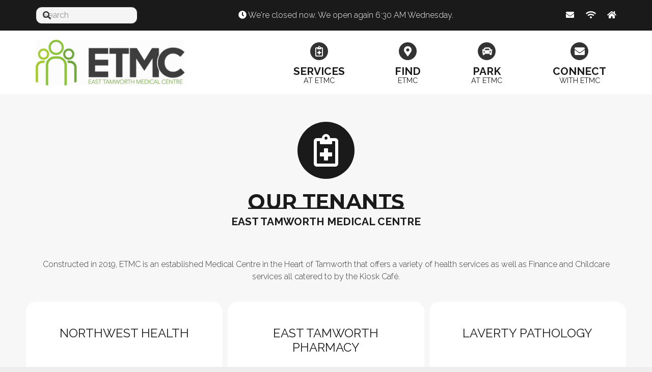

--- FILE ---
content_type: text/html; charset=UTF-8
request_url: https://easttamworthmedicalcentre.com.au/tenants/
body_size: 24665
content:
<!DOCTYPE HTML>
<html lang="en-AU">
<head>
	<meta charset="UTF-8">
	<meta name='robots' content='index, follow, max-image-preview:large, max-snippet:-1, max-video-preview:-1' />

	<!-- This site is optimized with the Yoast SEO plugin v26.7 - https://yoast.com/wordpress/plugins/seo/ -->
	<title>Our Tenants | East Tamworth Medical Centre</title>
	<meta name="description" content="Constructed in 2019, ETMC is an established Medical Centre in the Heart of Tamworth that offers a variety of health services." />
	<link rel="canonical" href="https://easttamworthmedicalcentre.com.au/tenants/" />
	<meta property="og:locale" content="en_US" />
	<meta property="og:type" content="article" />
	<meta property="og:title" content="Our Tenants | East Tamworth Medical Centre" />
	<meta property="og:description" content="Constructed in 2019, ETMC is an established Medical Centre in the Heart of Tamworth that offers a variety of health services." />
	<meta property="og:url" content="https://easttamworthmedicalcentre.com.au/tenants/" />
	<meta property="og:site_name" content="East Tamworth Medical Centre" />
	<meta property="article:modified_time" content="2024-02-22T04:08:18+00:00" />
	<meta name="twitter:card" content="summary_large_image" />
	<meta name="twitter:label1" content="Est. reading time" />
	<meta name="twitter:data1" content="2 minutes" />
	<script type="application/ld+json" class="yoast-schema-graph">{"@context":"https://schema.org","@graph":[{"@type":"WebPage","@id":"https://easttamworthmedicalcentre.com.au/tenants/","url":"https://easttamworthmedicalcentre.com.au/tenants/","name":"Our Tenants | East Tamworth Medical Centre","isPartOf":{"@id":"https://easttamworthmedicalcentre.com.au/#website"},"datePublished":"2020-03-10T09:34:46+00:00","dateModified":"2024-02-22T04:08:18+00:00","description":"Constructed in 2019, ETMC is an established Medical Centre in the Heart of Tamworth that offers a variety of health services.","breadcrumb":{"@id":"https://easttamworthmedicalcentre.com.au/tenants/#breadcrumb"},"inLanguage":"en-AU","potentialAction":[{"@type":"ReadAction","target":["https://easttamworthmedicalcentre.com.au/tenants/"]}]},{"@type":"BreadcrumbList","@id":"https://easttamworthmedicalcentre.com.au/tenants/#breadcrumb","itemListElement":[{"@type":"ListItem","position":1,"name":"Home","item":"https://easttamworthmedicalcentre.com.au/"},{"@type":"ListItem","position":2,"name":"Tenants"}]},{"@type":"WebSite","@id":"https://easttamworthmedicalcentre.com.au/#website","url":"https://easttamworthmedicalcentre.com.au/","name":"East Tamworth Medical Centre","description":"The Heart of Tamworth","potentialAction":[{"@type":"SearchAction","target":{"@type":"EntryPoint","urlTemplate":"https://easttamworthmedicalcentre.com.au/?s={search_term_string}"},"query-input":{"@type":"PropertyValueSpecification","valueRequired":true,"valueName":"search_term_string"}}],"inLanguage":"en-AU"}]}</script>
	<!-- / Yoast SEO plugin. -->


<link rel='dns-prefetch' href='//fonts.googleapis.com' />
<link rel="alternate" type="application/rss+xml" title="East Tamworth Medical Centre  &raquo; Feed" href="https://easttamworthmedicalcentre.com.au/feed/" />
<link rel="alternate" type="application/rss+xml" title="East Tamworth Medical Centre  &raquo; Comments Feed" href="https://easttamworthmedicalcentre.com.au/comments/feed/" />
<link rel="alternate" title="oEmbed (JSON)" type="application/json+oembed" href="https://easttamworthmedicalcentre.com.au/wp-json/oembed/1.0/embed?url=https%3A%2F%2Feasttamworthmedicalcentre.com.au%2Ftenants%2F" />
<link rel="alternate" title="oEmbed (XML)" type="text/xml+oembed" href="https://easttamworthmedicalcentre.com.au/wp-json/oembed/1.0/embed?url=https%3A%2F%2Feasttamworthmedicalcentre.com.au%2Ftenants%2F&#038;format=xml" />
<link rel="canonical" href="https://easttamworthmedicalcentre.com.au/tenants/" />
<meta name="viewport" content="width=device-width, initial-scale=1">
<meta name="theme-color" content="#f5f5f5">
<meta property="og:title" content="Our Tenants | East Tamworth Medical Centre">
<meta property="og:url" content="https://easttamworthmedicalcentre.com.au/tenants">
<meta property="og:locale" content="en_AU">
<meta property="og:site_name" content="East Tamworth Medical Centre">
<meta property="og:type" content="website">
<meta property="og:image" content="https://easttamworthmedicalcentre.com.au/wp-content/uploads/2020/03/Northwest-Health-East-Tamworth-Medical-Centre-col.png" itemprop="image">
<style id='wp-img-auto-sizes-contain-inline-css'>
img:is([sizes=auto i],[sizes^="auto," i]){contain-intrinsic-size:3000px 1500px}
/*# sourceURL=wp-img-auto-sizes-contain-inline-css */
</style>
<link rel='stylesheet' id='sbi_styles-css' href='https://easttamworthmedicalcentre.com.au/wp-content/plugins/instagram-feed-pro/css/sbi-styles.min.css?ver=6.8.1' media='all' />
<style id='wp-emoji-styles-inline-css'>

	img.wp-smiley, img.emoji {
		display: inline !important;
		border: none !important;
		box-shadow: none !important;
		height: 1em !important;
		width: 1em !important;
		margin: 0 0.07em !important;
		vertical-align: -0.1em !important;
		background: none !important;
		padding: 0 !important;
	}
/*# sourceURL=wp-emoji-styles-inline-css */
</style>
<style id='wp-block-library-inline-css'>
:root{--wp-block-synced-color:#7a00df;--wp-block-synced-color--rgb:122,0,223;--wp-bound-block-color:var(--wp-block-synced-color);--wp-editor-canvas-background:#ddd;--wp-admin-theme-color:#007cba;--wp-admin-theme-color--rgb:0,124,186;--wp-admin-theme-color-darker-10:#006ba1;--wp-admin-theme-color-darker-10--rgb:0,107,160.5;--wp-admin-theme-color-darker-20:#005a87;--wp-admin-theme-color-darker-20--rgb:0,90,135;--wp-admin-border-width-focus:2px}@media (min-resolution:192dpi){:root{--wp-admin-border-width-focus:1.5px}}.wp-element-button{cursor:pointer}:root .has-very-light-gray-background-color{background-color:#eee}:root .has-very-dark-gray-background-color{background-color:#313131}:root .has-very-light-gray-color{color:#eee}:root .has-very-dark-gray-color{color:#313131}:root .has-vivid-green-cyan-to-vivid-cyan-blue-gradient-background{background:linear-gradient(135deg,#00d084,#0693e3)}:root .has-purple-crush-gradient-background{background:linear-gradient(135deg,#34e2e4,#4721fb 50%,#ab1dfe)}:root .has-hazy-dawn-gradient-background{background:linear-gradient(135deg,#faaca8,#dad0ec)}:root .has-subdued-olive-gradient-background{background:linear-gradient(135deg,#fafae1,#67a671)}:root .has-atomic-cream-gradient-background{background:linear-gradient(135deg,#fdd79a,#004a59)}:root .has-nightshade-gradient-background{background:linear-gradient(135deg,#330968,#31cdcf)}:root .has-midnight-gradient-background{background:linear-gradient(135deg,#020381,#2874fc)}:root{--wp--preset--font-size--normal:16px;--wp--preset--font-size--huge:42px}.has-regular-font-size{font-size:1em}.has-larger-font-size{font-size:2.625em}.has-normal-font-size{font-size:var(--wp--preset--font-size--normal)}.has-huge-font-size{font-size:var(--wp--preset--font-size--huge)}.has-text-align-center{text-align:center}.has-text-align-left{text-align:left}.has-text-align-right{text-align:right}.has-fit-text{white-space:nowrap!important}#end-resizable-editor-section{display:none}.aligncenter{clear:both}.items-justified-left{justify-content:flex-start}.items-justified-center{justify-content:center}.items-justified-right{justify-content:flex-end}.items-justified-space-between{justify-content:space-between}.screen-reader-text{border:0;clip-path:inset(50%);height:1px;margin:-1px;overflow:hidden;padding:0;position:absolute;width:1px;word-wrap:normal!important}.screen-reader-text:focus{background-color:#ddd;clip-path:none;color:#444;display:block;font-size:1em;height:auto;left:5px;line-height:normal;padding:15px 23px 14px;text-decoration:none;top:5px;width:auto;z-index:100000}html :where(.has-border-color){border-style:solid}html :where([style*=border-top-color]){border-top-style:solid}html :where([style*=border-right-color]){border-right-style:solid}html :where([style*=border-bottom-color]){border-bottom-style:solid}html :where([style*=border-left-color]){border-left-style:solid}html :where([style*=border-width]){border-style:solid}html :where([style*=border-top-width]){border-top-style:solid}html :where([style*=border-right-width]){border-right-style:solid}html :where([style*=border-bottom-width]){border-bottom-style:solid}html :where([style*=border-left-width]){border-left-style:solid}html :where(img[class*=wp-image-]){height:auto;max-width:100%}:where(figure){margin:0 0 1em}html :where(.is-position-sticky){--wp-admin--admin-bar--position-offset:var(--wp-admin--admin-bar--height,0px)}@media screen and (max-width:600px){html :where(.is-position-sticky){--wp-admin--admin-bar--position-offset:0px}}

/*# sourceURL=wp-block-library-inline-css */
</style><style id='global-styles-inline-css'>
:root{--wp--preset--aspect-ratio--square: 1;--wp--preset--aspect-ratio--4-3: 4/3;--wp--preset--aspect-ratio--3-4: 3/4;--wp--preset--aspect-ratio--3-2: 3/2;--wp--preset--aspect-ratio--2-3: 2/3;--wp--preset--aspect-ratio--16-9: 16/9;--wp--preset--aspect-ratio--9-16: 9/16;--wp--preset--color--black: #000000;--wp--preset--color--cyan-bluish-gray: #abb8c3;--wp--preset--color--white: #ffffff;--wp--preset--color--pale-pink: #f78da7;--wp--preset--color--vivid-red: #cf2e2e;--wp--preset--color--luminous-vivid-orange: #ff6900;--wp--preset--color--luminous-vivid-amber: #fcb900;--wp--preset--color--light-green-cyan: #7bdcb5;--wp--preset--color--vivid-green-cyan: #00d084;--wp--preset--color--pale-cyan-blue: #8ed1fc;--wp--preset--color--vivid-cyan-blue: #0693e3;--wp--preset--color--vivid-purple: #9b51e0;--wp--preset--gradient--vivid-cyan-blue-to-vivid-purple: linear-gradient(135deg,rgb(6,147,227) 0%,rgb(155,81,224) 100%);--wp--preset--gradient--light-green-cyan-to-vivid-green-cyan: linear-gradient(135deg,rgb(122,220,180) 0%,rgb(0,208,130) 100%);--wp--preset--gradient--luminous-vivid-amber-to-luminous-vivid-orange: linear-gradient(135deg,rgb(252,185,0) 0%,rgb(255,105,0) 100%);--wp--preset--gradient--luminous-vivid-orange-to-vivid-red: linear-gradient(135deg,rgb(255,105,0) 0%,rgb(207,46,46) 100%);--wp--preset--gradient--very-light-gray-to-cyan-bluish-gray: linear-gradient(135deg,rgb(238,238,238) 0%,rgb(169,184,195) 100%);--wp--preset--gradient--cool-to-warm-spectrum: linear-gradient(135deg,rgb(74,234,220) 0%,rgb(151,120,209) 20%,rgb(207,42,186) 40%,rgb(238,44,130) 60%,rgb(251,105,98) 80%,rgb(254,248,76) 100%);--wp--preset--gradient--blush-light-purple: linear-gradient(135deg,rgb(255,206,236) 0%,rgb(152,150,240) 100%);--wp--preset--gradient--blush-bordeaux: linear-gradient(135deg,rgb(254,205,165) 0%,rgb(254,45,45) 50%,rgb(107,0,62) 100%);--wp--preset--gradient--luminous-dusk: linear-gradient(135deg,rgb(255,203,112) 0%,rgb(199,81,192) 50%,rgb(65,88,208) 100%);--wp--preset--gradient--pale-ocean: linear-gradient(135deg,rgb(255,245,203) 0%,rgb(182,227,212) 50%,rgb(51,167,181) 100%);--wp--preset--gradient--electric-grass: linear-gradient(135deg,rgb(202,248,128) 0%,rgb(113,206,126) 100%);--wp--preset--gradient--midnight: linear-gradient(135deg,rgb(2,3,129) 0%,rgb(40,116,252) 100%);--wp--preset--font-size--small: 13px;--wp--preset--font-size--medium: 20px;--wp--preset--font-size--large: 36px;--wp--preset--font-size--x-large: 42px;--wp--preset--spacing--20: 0.44rem;--wp--preset--spacing--30: 0.67rem;--wp--preset--spacing--40: 1rem;--wp--preset--spacing--50: 1.5rem;--wp--preset--spacing--60: 2.25rem;--wp--preset--spacing--70: 3.38rem;--wp--preset--spacing--80: 5.06rem;--wp--preset--shadow--natural: 6px 6px 9px rgba(0, 0, 0, 0.2);--wp--preset--shadow--deep: 12px 12px 50px rgba(0, 0, 0, 0.4);--wp--preset--shadow--sharp: 6px 6px 0px rgba(0, 0, 0, 0.2);--wp--preset--shadow--outlined: 6px 6px 0px -3px rgb(255, 255, 255), 6px 6px rgb(0, 0, 0);--wp--preset--shadow--crisp: 6px 6px 0px rgb(0, 0, 0);}:where(.is-layout-flex){gap: 0.5em;}:where(.is-layout-grid){gap: 0.5em;}body .is-layout-flex{display: flex;}.is-layout-flex{flex-wrap: wrap;align-items: center;}.is-layout-flex > :is(*, div){margin: 0;}body .is-layout-grid{display: grid;}.is-layout-grid > :is(*, div){margin: 0;}:where(.wp-block-columns.is-layout-flex){gap: 2em;}:where(.wp-block-columns.is-layout-grid){gap: 2em;}:where(.wp-block-post-template.is-layout-flex){gap: 1.25em;}:where(.wp-block-post-template.is-layout-grid){gap: 1.25em;}.has-black-color{color: var(--wp--preset--color--black) !important;}.has-cyan-bluish-gray-color{color: var(--wp--preset--color--cyan-bluish-gray) !important;}.has-white-color{color: var(--wp--preset--color--white) !important;}.has-pale-pink-color{color: var(--wp--preset--color--pale-pink) !important;}.has-vivid-red-color{color: var(--wp--preset--color--vivid-red) !important;}.has-luminous-vivid-orange-color{color: var(--wp--preset--color--luminous-vivid-orange) !important;}.has-luminous-vivid-amber-color{color: var(--wp--preset--color--luminous-vivid-amber) !important;}.has-light-green-cyan-color{color: var(--wp--preset--color--light-green-cyan) !important;}.has-vivid-green-cyan-color{color: var(--wp--preset--color--vivid-green-cyan) !important;}.has-pale-cyan-blue-color{color: var(--wp--preset--color--pale-cyan-blue) !important;}.has-vivid-cyan-blue-color{color: var(--wp--preset--color--vivid-cyan-blue) !important;}.has-vivid-purple-color{color: var(--wp--preset--color--vivid-purple) !important;}.has-black-background-color{background-color: var(--wp--preset--color--black) !important;}.has-cyan-bluish-gray-background-color{background-color: var(--wp--preset--color--cyan-bluish-gray) !important;}.has-white-background-color{background-color: var(--wp--preset--color--white) !important;}.has-pale-pink-background-color{background-color: var(--wp--preset--color--pale-pink) !important;}.has-vivid-red-background-color{background-color: var(--wp--preset--color--vivid-red) !important;}.has-luminous-vivid-orange-background-color{background-color: var(--wp--preset--color--luminous-vivid-orange) !important;}.has-luminous-vivid-amber-background-color{background-color: var(--wp--preset--color--luminous-vivid-amber) !important;}.has-light-green-cyan-background-color{background-color: var(--wp--preset--color--light-green-cyan) !important;}.has-vivid-green-cyan-background-color{background-color: var(--wp--preset--color--vivid-green-cyan) !important;}.has-pale-cyan-blue-background-color{background-color: var(--wp--preset--color--pale-cyan-blue) !important;}.has-vivid-cyan-blue-background-color{background-color: var(--wp--preset--color--vivid-cyan-blue) !important;}.has-vivid-purple-background-color{background-color: var(--wp--preset--color--vivid-purple) !important;}.has-black-border-color{border-color: var(--wp--preset--color--black) !important;}.has-cyan-bluish-gray-border-color{border-color: var(--wp--preset--color--cyan-bluish-gray) !important;}.has-white-border-color{border-color: var(--wp--preset--color--white) !important;}.has-pale-pink-border-color{border-color: var(--wp--preset--color--pale-pink) !important;}.has-vivid-red-border-color{border-color: var(--wp--preset--color--vivid-red) !important;}.has-luminous-vivid-orange-border-color{border-color: var(--wp--preset--color--luminous-vivid-orange) !important;}.has-luminous-vivid-amber-border-color{border-color: var(--wp--preset--color--luminous-vivid-amber) !important;}.has-light-green-cyan-border-color{border-color: var(--wp--preset--color--light-green-cyan) !important;}.has-vivid-green-cyan-border-color{border-color: var(--wp--preset--color--vivid-green-cyan) !important;}.has-pale-cyan-blue-border-color{border-color: var(--wp--preset--color--pale-cyan-blue) !important;}.has-vivid-cyan-blue-border-color{border-color: var(--wp--preset--color--vivid-cyan-blue) !important;}.has-vivid-purple-border-color{border-color: var(--wp--preset--color--vivid-purple) !important;}.has-vivid-cyan-blue-to-vivid-purple-gradient-background{background: var(--wp--preset--gradient--vivid-cyan-blue-to-vivid-purple) !important;}.has-light-green-cyan-to-vivid-green-cyan-gradient-background{background: var(--wp--preset--gradient--light-green-cyan-to-vivid-green-cyan) !important;}.has-luminous-vivid-amber-to-luminous-vivid-orange-gradient-background{background: var(--wp--preset--gradient--luminous-vivid-amber-to-luminous-vivid-orange) !important;}.has-luminous-vivid-orange-to-vivid-red-gradient-background{background: var(--wp--preset--gradient--luminous-vivid-orange-to-vivid-red) !important;}.has-very-light-gray-to-cyan-bluish-gray-gradient-background{background: var(--wp--preset--gradient--very-light-gray-to-cyan-bluish-gray) !important;}.has-cool-to-warm-spectrum-gradient-background{background: var(--wp--preset--gradient--cool-to-warm-spectrum) !important;}.has-blush-light-purple-gradient-background{background: var(--wp--preset--gradient--blush-light-purple) !important;}.has-blush-bordeaux-gradient-background{background: var(--wp--preset--gradient--blush-bordeaux) !important;}.has-luminous-dusk-gradient-background{background: var(--wp--preset--gradient--luminous-dusk) !important;}.has-pale-ocean-gradient-background{background: var(--wp--preset--gradient--pale-ocean) !important;}.has-electric-grass-gradient-background{background: var(--wp--preset--gradient--electric-grass) !important;}.has-midnight-gradient-background{background: var(--wp--preset--gradient--midnight) !important;}.has-small-font-size{font-size: var(--wp--preset--font-size--small) !important;}.has-medium-font-size{font-size: var(--wp--preset--font-size--medium) !important;}.has-large-font-size{font-size: var(--wp--preset--font-size--large) !important;}.has-x-large-font-size{font-size: var(--wp--preset--font-size--x-large) !important;}
/*# sourceURL=global-styles-inline-css */
</style>

<style id='classic-theme-styles-inline-css'>
/*! This file is auto-generated */
.wp-block-button__link{color:#fff;background-color:#32373c;border-radius:9999px;box-shadow:none;text-decoration:none;padding:calc(.667em + 2px) calc(1.333em + 2px);font-size:1.125em}.wp-block-file__button{background:#32373c;color:#fff;text-decoration:none}
/*# sourceURL=/wp-includes/css/classic-themes.min.css */
</style>
<link rel='stylesheet' id='wp-components-css' href='https://easttamworthmedicalcentre.com.au/wp-includes/css/dist/components/style.min.css?ver=6.9' media='all' />
<link rel='stylesheet' id='wp-preferences-css' href='https://easttamworthmedicalcentre.com.au/wp-includes/css/dist/preferences/style.min.css?ver=6.9' media='all' />
<link rel='stylesheet' id='wp-block-editor-css' href='https://easttamworthmedicalcentre.com.au/wp-includes/css/dist/block-editor/style.min.css?ver=6.9' media='all' />
<link rel='stylesheet' id='popup-maker-block-library-style-css' href='https://easttamworthmedicalcentre.com.au/wp-content/plugins/popup-maker/dist/packages/block-library-style.css?ver=dbea705cfafe089d65f1' media='all' />
<link rel='stylesheet' id='contact-form-7-css' href='https://easttamworthmedicalcentre.com.au/wp-content/plugins/contact-form-7/includes/css/styles.css?ver=6.1.4' media='all' />
<link rel='stylesheet' id='visual-form-builder-css-css' href='https://easttamworthmedicalcentre.com.au/wp-content/plugins/visual-form-builder/public/assets/css/visual-form-builder.min.css?ver=2014.04.12' media='all' />
<link rel='stylesheet' id='vfb-jqueryui-css-css' href='https://easttamworthmedicalcentre.com.au/wp-content/plugins/visual-form-builder/public/assets/css/smoothness/jquery-ui-1.10.3.min.css?ver=2013.12.03' media='all' />
<link rel='stylesheet' id='cff-css' href='https://easttamworthmedicalcentre.com.au/wp-content/plugins/custom-facebook-feed-pro/assets/css/cff-style.min.css?ver=4.7.3' media='all' />
<link rel='stylesheet' id='us-fonts-css' href='https://fonts.googleapis.com/css?family=Raleway%3A300%2C700%2C400%7CMontserrat+Underline%3A700&#038;display=swap&#038;ver=6.9' media='all' />
<link rel='stylesheet' id='us-style-css' href='https://easttamworthmedicalcentre.com.au/wp-content/themes/Impreza/css/style.min.css?ver=8.42' media='all' />
<link rel='stylesheet' id='theme-style-css' href='https://easttamworthmedicalcentre.com.au/wp-content/themes/Impreza-child/style.css?ver=8.42' media='all' />
<script></script><link rel="https://api.w.org/" href="https://easttamworthmedicalcentre.com.au/wp-json/" /><link rel="alternate" title="JSON" type="application/json" href="https://easttamworthmedicalcentre.com.au/wp-json/wp/v2/pages/248" /><link rel="EditURI" type="application/rsd+xml" title="RSD" href="https://easttamworthmedicalcentre.com.au/xmlrpc.php?rsd" />
<link rel='shortlink' href='https://easttamworthmedicalcentre.com.au/?p=248' />
<!-- Custom Facebook Feed JS vars -->
<script type="text/javascript">
var cffsiteurl = "https://easttamworthmedicalcentre.com.au/wp-content/plugins";
var cffajaxurl = "https://easttamworthmedicalcentre.com.au/wp-admin/admin-ajax.php";


var cfflinkhashtags = "false";
</script>
		<script id="us_add_no_touch">
			if ( ! /Android|webOS|iPhone|iPad|iPod|BlackBerry|IEMobile|Opera Mini/i.test( navigator.userAgent ) ) {
				document.documentElement.classList.add( "no-touch" );
			}
		</script>
				<script id="us_color_scheme_switch_class">
			if ( document.cookie.includes( "us_color_scheme_switch_is_on=true" ) ) {
				document.documentElement.classList.add( "us-color-scheme-on" );
			}
		</script>
		<meta name="generator" content="Powered by WPBakery Page Builder - drag and drop page builder for WordPress."/>
<meta name="generator" content="Powered by Slider Revolution 6.7.40 - responsive, Mobile-Friendly Slider Plugin for WordPress with comfortable drag and drop interface." />
<link rel="icon" href="https://easttamworthmedicalcentre.com.au/wp-content/uploads/2021/03/SITE-ICON-East-Tamworth-Medical-Centre--100x100.png" sizes="32x32" />
<link rel="icon" href="https://easttamworthmedicalcentre.com.au/wp-content/uploads/2021/03/SITE-ICON-East-Tamworth-Medical-Centre-.png" sizes="192x192" />
<link rel="apple-touch-icon" href="https://easttamworthmedicalcentre.com.au/wp-content/uploads/2021/03/SITE-ICON-East-Tamworth-Medical-Centre-.png" />
<meta name="msapplication-TileImage" content="https://easttamworthmedicalcentre.com.au/wp-content/uploads/2021/03/SITE-ICON-East-Tamworth-Medical-Centre-.png" />
<script>function setREVStartSize(e){
			//window.requestAnimationFrame(function() {
				window.RSIW = window.RSIW===undefined ? window.innerWidth : window.RSIW;
				window.RSIH = window.RSIH===undefined ? window.innerHeight : window.RSIH;
				try {
					var pw = document.getElementById(e.c).parentNode.offsetWidth,
						newh;
					pw = pw===0 || isNaN(pw) || (e.l=="fullwidth" || e.layout=="fullwidth") ? window.RSIW : pw;
					e.tabw = e.tabw===undefined ? 0 : parseInt(e.tabw);
					e.thumbw = e.thumbw===undefined ? 0 : parseInt(e.thumbw);
					e.tabh = e.tabh===undefined ? 0 : parseInt(e.tabh);
					e.thumbh = e.thumbh===undefined ? 0 : parseInt(e.thumbh);
					e.tabhide = e.tabhide===undefined ? 0 : parseInt(e.tabhide);
					e.thumbhide = e.thumbhide===undefined ? 0 : parseInt(e.thumbhide);
					e.mh = e.mh===undefined || e.mh=="" || e.mh==="auto" ? 0 : parseInt(e.mh,0);
					if(e.layout==="fullscreen" || e.l==="fullscreen")
						newh = Math.max(e.mh,window.RSIH);
					else{
						e.gw = Array.isArray(e.gw) ? e.gw : [e.gw];
						for (var i in e.rl) if (e.gw[i]===undefined || e.gw[i]===0) e.gw[i] = e.gw[i-1];
						e.gh = e.el===undefined || e.el==="" || (Array.isArray(e.el) && e.el.length==0)? e.gh : e.el;
						e.gh = Array.isArray(e.gh) ? e.gh : [e.gh];
						for (var i in e.rl) if (e.gh[i]===undefined || e.gh[i]===0) e.gh[i] = e.gh[i-1];
											
						var nl = new Array(e.rl.length),
							ix = 0,
							sl;
						e.tabw = e.tabhide>=pw ? 0 : e.tabw;
						e.thumbw = e.thumbhide>=pw ? 0 : e.thumbw;
						e.tabh = e.tabhide>=pw ? 0 : e.tabh;
						e.thumbh = e.thumbhide>=pw ? 0 : e.thumbh;
						for (var i in e.rl) nl[i] = e.rl[i]<window.RSIW ? 0 : e.rl[i];
						sl = nl[0];
						for (var i in nl) if (sl>nl[i] && nl[i]>0) { sl = nl[i]; ix=i;}
						var m = pw>(e.gw[ix]+e.tabw+e.thumbw) ? 1 : (pw-(e.tabw+e.thumbw)) / (e.gw[ix]);
						newh =  (e.gh[ix] * m) + (e.tabh + e.thumbh);
					}
					var el = document.getElementById(e.c);
					if (el!==null && el) el.style.height = newh+"px";
					el = document.getElementById(e.c+"_wrapper");
					if (el!==null && el) {
						el.style.height = newh+"px";
						el.style.display = "block";
					}
				} catch(e){
					console.log("Failure at Presize of Slider:" + e)
				}
			//});
		  };</script>
<noscript><style> .wpb_animate_when_almost_visible { opacity: 1; }</style></noscript>		<style id="us-icon-fonts">@font-face{font-display:swap;font-style:normal;font-family:"fontawesome";font-weight:900;src:url("https://easttamworthmedicalcentre.com.au/wp-content/themes/Impreza/fonts/fa-solid-900.woff2?ver=8.42") format("woff2")}.fas{font-family:"fontawesome";font-weight:900}@font-face{font-display:swap;font-style:normal;font-family:"fontawesome";font-weight:400;src:url("https://easttamworthmedicalcentre.com.au/wp-content/themes/Impreza/fonts/fa-regular-400.woff2?ver=8.42") format("woff2")}.far{font-family:"fontawesome";font-weight:400}@font-face{font-display:swap;font-style:normal;font-family:"fontawesome";font-weight:300;src:url("https://easttamworthmedicalcentre.com.au/wp-content/themes/Impreza/fonts/fa-light-300.woff2?ver=8.42") format("woff2")}.fal{font-family:"fontawesome";font-weight:300}@font-face{font-display:swap;font-style:normal;font-family:"Font Awesome 5 Duotone";font-weight:900;src:url("https://easttamworthmedicalcentre.com.au/wp-content/themes/Impreza/fonts/fa-duotone-900.woff2?ver=8.42") format("woff2")}.fad{font-family:"Font Awesome 5 Duotone";font-weight:900}.fad{position:relative}.fad:before{position:absolute}.fad:after{opacity:0.4}@font-face{font-display:swap;font-style:normal;font-family:"Font Awesome 5 Brands";font-weight:400;src:url("https://easttamworthmedicalcentre.com.au/wp-content/themes/Impreza/fonts/fa-brands-400.woff2?ver=8.42") format("woff2")}.fab{font-family:"Font Awesome 5 Brands";font-weight:400}@font-face{font-display:block;font-style:normal;font-family:"Material Icons";font-weight:400;src:url("https://easttamworthmedicalcentre.com.au/wp-content/themes/Impreza/fonts/material-icons.woff2?ver=8.42") format("woff2")}.material-icons{font-family:"Material Icons";font-weight:400}</style>
				<style id="us-theme-options-css">:root{--color-header-middle-bg:#fff;--color-header-middle-bg-grad:#fff;--color-header-middle-text:#333;--color-header-middle-text-hover:#6fa841;--color-header-transparent-bg:transparent;--color-header-transparent-bg-grad:transparent;--color-header-transparent-text:#fff;--color-header-transparent-text-hover:#fff;--color-chrome-toolbar:#f5f5f5;--color-header-top-bg:#1a1a1a;--color-header-top-bg-grad:#1a1a1a;--color-header-top-text:#ffffff;--color-header-top-text-hover:#6fa841;--color-header-top-transparent-bg:rgba(0,0,0,0.2);--color-header-top-transparent-bg-grad:rgba(0,0,0,0.2);--color-header-top-transparent-text:rgba(255,255,255,0.66);--color-header-top-transparent-text-hover:#fff;--color-content-bg:#fff;--color-content-bg-grad:#fff;--color-content-bg-alt:#f5f5f5;--color-content-bg-alt-grad:#f5f5f5;--color-content-border:#e8e8e8;--color-content-heading:#1a1a1a;--color-content-heading-grad:#1a1a1a;--color-content-text:#333;--color-content-link:#6fa841;--color-content-link-hover:#4bba49;--color-content-primary:#6fa841;--color-content-primary-grad:#6fa841;--color-content-secondary:#6fa841;--color-content-secondary-grad:#6fa841;--color-content-faded:#999;--color-content-overlay:rgba(0,0,0,0.75);--color-content-overlay-grad:rgba(0,0,0,0.75);--color-alt-content-bg:#f7f7f7;--color-alt-content-bg-grad:#f7f7f7;--color-alt-content-bg-alt:#fff;--color-alt-content-bg-alt-grad:#fff;--color-alt-content-border:#ddd;--color-alt-content-heading:#1a1a1a;--color-alt-content-heading-grad:#1a1a1a;--color-alt-content-text:#333;--color-alt-content-link:#8bc63a;--color-alt-content-link-hover:#8bc63a;--color-alt-content-primary:#8bc63a;--color-alt-content-primary-grad:#8bc63a;--color-alt-content-secondary:#8bc63a;--color-alt-content-secondary-grad:#8bc63a;--color-alt-content-faded:#999;--color-alt-content-overlay:#e95095;--color-alt-content-overlay-grad:linear-gradient(135deg,#e95095,rgba(233,80,149,0.75));--color-footer-bg:#ffffff;--color-footer-bg-grad:#ffffff;--color-footer-bg-alt:#f5f5f5;--color-footer-bg-alt-grad:#f5f5f5;--color-footer-border:#999999;--color-footer-text:#333333;--color-footer-link:#6fa841;--color-footer-link-hover:#ffffff;--color-subfooter-bg:#1a1a1a;--color-subfooter-bg-grad:#1a1a1a;--color-subfooter-bg-alt:#1a1a1a;--color-subfooter-bg-alt-grad:#1a1a1a;--color-subfooter-border:#1a1a1a;--color-subfooter-text:#ffffff;--color-subfooter-link:#a7cb35;--color-subfooter-link-hover:#ffffff;--color-content-primary-faded:rgba(111,168,65,0.15);--box-shadow:0 5px 15px rgba(0,0,0,.15);--box-shadow-up:0 -5px 15px rgba(0,0,0,.15);--site-canvas-width:1300px;--site-content-width:1140px;--text-block-margin-bottom:1.5rem;--focus-outline-width:2px}.has-content-primary-color{color:var(--color-content-primary)}.has-content-primary-background-color{background:var(--color-content-primary-grad)}.has-content-secondary-color{color:var(--color-content-secondary)}.has-content-secondary-background-color{background:var(--color-content-secondary-grad)}.has-content-heading-color{color:var(--color-content-heading)}.has-content-heading-background-color{background:var(--color-content-heading-grad)}.has-content-text-color{color:var(--color-content-text)}.has-content-text-background-color{background:var(--color-content-text-grad)}.has-content-faded-color{color:var(--color-content-faded)}.has-content-faded-background-color{background:var(--color-content-faded-grad)}.has-content-border-color{color:var(--color-content-border)}.has-content-border-background-color{background:var(--color-content-border-grad)}.has-content-bg-alt-color{color:var(--color-content-bg-alt)}.has-content-bg-alt-background-color{background:var(--color-content-bg-alt-grad)}.has-content-bg-color{color:var(--color-content-bg)}.has-content-bg-background-color{background:var(--color-content-bg-grad)}:root{--font-family:Raleway,sans-serif;--font-size:16px;--line-height:24px;--font-weight:300;--bold-font-weight:700;--h1-font-family:"Montserrat Underline";--h1-font-size:2.5rem;--h1-line-height:1;--h1-font-weight:700;--h1-bold-font-weight:700;--h1-text-transform:uppercase;--h1-font-style:normal;--h1-letter-spacing:0em;--h1-margin-bottom:0.5rem;--h2-font-family:Raleway,sans-serif;--h2-font-size:1.5rem;--h2-line-height:1;--h2-font-weight:400;--h2-bold-font-weight:var(--h1-bold-font-weight);--h2-text-transform:uppercase;--h2-font-style:var(--h1-font-style);--h2-letter-spacing:0;--h2-margin-bottom:0.5rem;--h3-font-family:Raleway,sans-serif;--h3-font-size:1.20rem;--h3-line-height:1;--h3-font-weight:400;--h3-bold-font-weight:var(--h1-bold-font-weight);--h3-text-transform:uppercase;--h3-font-style:var(--h1-font-style);--h3-letter-spacing:0;--h3-margin-bottom:0.5rem;--h4-font-family:Raleway,sans-serif;--h4-font-size:1.5rem;--h4-line-height:1.2;--h4-font-weight:400;--h4-bold-font-weight:var(--h1-bold-font-weight);--h4-text-transform:var(--h1-text-transform);--h4-font-style:var(--h1-font-style);--h4-letter-spacing:0;--h4-margin-bottom:1.5rem;--h5-font-family:Raleway,sans-serif;--h5-font-size:1.3rem;--h5-line-height:1;--h5-font-weight:var(--h1-font-weight);--h5-bold-font-weight:var(--h1-bold-font-weight);--h5-text-transform:uppercase;--h5-font-style:var(--h1-font-style);--h5-letter-spacing:0;--h5-margin-bottom:0.1rem;--h6-font-family:Raleway,sans-serif;--h6-font-size:0.9rem;--h6-line-height:1;--h6-font-weight:400;--h6-bold-font-weight:var(--h1-bold-font-weight);--h6-text-transform:uppercase;--h6-font-style:var(--h1-font-style);--h6-letter-spacing:0;--h6-margin-bottom:0.1rem}@media (max-width:600px){:root{--line-height:30px;--h1-font-size:2rem;--h2-font-size:1em;--h3-font-size:1rem;--h4-font-size:1em;--h5-font-size:1rem;--h6-font-size:1rem}}h1{font-family:var(--h1-font-family,inherit);font-weight:var(--h1-font-weight,inherit);font-size:var(--h1-font-size,inherit);font-style:var(--h1-font-style,inherit);line-height:var(--h1-line-height,1.4);letter-spacing:var(--h1-letter-spacing,inherit);text-transform:var(--h1-text-transform,inherit);margin-bottom:var(--h1-margin-bottom,1.5rem)}h1>strong{font-weight:var(--h1-bold-font-weight,bold)}h2{font-family:var(--h2-font-family,inherit);font-weight:var(--h2-font-weight,inherit);font-size:var(--h2-font-size,inherit);font-style:var(--h2-font-style,inherit);line-height:var(--h2-line-height,1.4);letter-spacing:var(--h2-letter-spacing,inherit);text-transform:var(--h2-text-transform,inherit);margin-bottom:var(--h2-margin-bottom,1.5rem)}h2>strong{font-weight:var(--h2-bold-font-weight,bold)}h3{font-family:var(--h3-font-family,inherit);font-weight:var(--h3-font-weight,inherit);font-size:var(--h3-font-size,inherit);font-style:var(--h3-font-style,inherit);line-height:var(--h3-line-height,1.4);letter-spacing:var(--h3-letter-spacing,inherit);text-transform:var(--h3-text-transform,inherit);margin-bottom:var(--h3-margin-bottom,1.5rem)}h3>strong{font-weight:var(--h3-bold-font-weight,bold)}h4{font-family:var(--h4-font-family,inherit);font-weight:var(--h4-font-weight,inherit);font-size:var(--h4-font-size,inherit);font-style:var(--h4-font-style,inherit);line-height:var(--h4-line-height,1.4);letter-spacing:var(--h4-letter-spacing,inherit);text-transform:var(--h4-text-transform,inherit);margin-bottom:var(--h4-margin-bottom,1.5rem)}h4>strong{font-weight:var(--h4-bold-font-weight,bold)}h5{font-family:var(--h5-font-family,inherit);font-weight:var(--h5-font-weight,inherit);font-size:var(--h5-font-size,inherit);font-style:var(--h5-font-style,inherit);line-height:var(--h5-line-height,1.4);letter-spacing:var(--h5-letter-spacing,inherit);text-transform:var(--h5-text-transform,inherit);margin-bottom:var(--h5-margin-bottom,1.5rem)}h5>strong{font-weight:var(--h5-bold-font-weight,bold)}h6{font-family:var(--h6-font-family,inherit);font-weight:var(--h6-font-weight,inherit);font-size:var(--h6-font-size,inherit);font-style:var(--h6-font-style,inherit);line-height:var(--h6-line-height,1.4);letter-spacing:var(--h6-letter-spacing,inherit);text-transform:var(--h6-text-transform,inherit);margin-bottom:var(--h6-margin-bottom,1.5rem)}h6>strong{font-weight:var(--h6-bold-font-weight,bold)}body{background:#eee}@media (max-width:1220px){.l-main .aligncenter{max-width:calc(100vw - 5rem)}}@media (min-width:1281px){.l-subheader{--padding-inline:2.5rem}.l-section{--padding-inline:2.5rem}body.usb_preview .hide_on_default{opacity:0.25!important}.vc_hidden-lg,body:not(.usb_preview) .hide_on_default{display:none!important}.default_align_left{text-align:left;justify-content:flex-start}.default_align_right{text-align:right;justify-content:flex-end}.default_align_center{text-align:center;justify-content:center}.w-hwrapper.default_align_center>*{margin-left:calc( var(--hwrapper-gap,1.2rem) / 2 );margin-right:calc( var(--hwrapper-gap,1.2rem) / 2 )}.default_align_justify{justify-content:space-between}.w-hwrapper>.default_align_justify,.default_align_justify>.w-btn{width:100%}*:not(.w-hwrapper:not(.wrap))>.w-btn-wrapper:not([class*="default_align_none"]):not(.align_none){display:block;margin-inline-end:0}}@media (min-width:1025px) and (max-width:1280px){.l-subheader{--padding-inline:2.5rem}.l-section{--padding-inline:2.5rem}body.usb_preview .hide_on_laptops{opacity:0.25!important}.vc_hidden-md,body:not(.usb_preview) .hide_on_laptops{display:none!important}.laptops_align_left{text-align:left;justify-content:flex-start}.laptops_align_right{text-align:right;justify-content:flex-end}.laptops_align_center{text-align:center;justify-content:center}.w-hwrapper.laptops_align_center>*{margin-left:calc( var(--hwrapper-gap,1.2rem) / 2 );margin-right:calc( var(--hwrapper-gap,1.2rem) / 2 )}.laptops_align_justify{justify-content:space-between}.w-hwrapper>.laptops_align_justify,.laptops_align_justify>.w-btn{width:100%}*:not(.w-hwrapper:not(.wrap))>.w-btn-wrapper:not([class*="laptops_align_none"]):not(.align_none){display:block;margin-inline-end:0}.g-cols.via_grid[style*="--laptops-columns-gap"]{gap:var(--laptops-columns-gap,3rem)}}@media (min-width:601px) and (max-width:1024px){.l-subheader{--padding-inline:1rem}.l-section{--padding-inline:2.5rem}body.usb_preview .hide_on_tablets{opacity:0.25!important}.vc_hidden-sm,body:not(.usb_preview) .hide_on_tablets{display:none!important}.tablets_align_left{text-align:left;justify-content:flex-start}.tablets_align_right{text-align:right;justify-content:flex-end}.tablets_align_center{text-align:center;justify-content:center}.w-hwrapper.tablets_align_center>*{margin-left:calc( var(--hwrapper-gap,1.2rem) / 2 );margin-right:calc( var(--hwrapper-gap,1.2rem) / 2 )}.tablets_align_justify{justify-content:space-between}.w-hwrapper>.tablets_align_justify,.tablets_align_justify>.w-btn{width:100%}*:not(.w-hwrapper:not(.wrap))>.w-btn-wrapper:not([class*="tablets_align_none"]):not(.align_none){display:block;margin-inline-end:0}.g-cols.via_grid[style*="--tablets-columns-gap"]{gap:var(--tablets-columns-gap,3rem)}}@media (max-width:600px){.l-subheader{--padding-inline:1rem}.l-section{--padding-inline:1.5rem}body.usb_preview .hide_on_mobiles{opacity:0.25!important}.vc_hidden-xs,body:not(.usb_preview) .hide_on_mobiles{display:none!important}.mobiles_align_left{text-align:left;justify-content:flex-start}.mobiles_align_right{text-align:right;justify-content:flex-end}.mobiles_align_center{text-align:center;justify-content:center}.w-hwrapper.mobiles_align_center>*{margin-left:calc( var(--hwrapper-gap,1.2rem) / 2 );margin-right:calc( var(--hwrapper-gap,1.2rem) / 2 )}.mobiles_align_justify{justify-content:space-between}.w-hwrapper>.mobiles_align_justify,.mobiles_align_justify>.w-btn{width:100%}.w-hwrapper.stack_on_mobiles{display:block}.w-hwrapper.stack_on_mobiles>:not(script){display:block;margin:0 0 var(--hwrapper-gap,1.2rem)}.w-hwrapper.stack_on_mobiles>:last-child{margin-bottom:0}*:not(.w-hwrapper:not(.wrap))>.w-btn-wrapper:not([class*="mobiles_align_none"]):not(.align_none){display:block;margin-inline-end:0}.g-cols.via_grid[style*="--mobiles-columns-gap"]{gap:var(--mobiles-columns-gap,1.5rem)}}@media (max-width:600px){.g-cols.type_default>div[class*="vc_col-xs-"]{margin-top:1rem;margin-bottom:1rem}.g-cols>div:not([class*="vc_col-xs-"]){width:100%;margin:0 0 1.5rem}.g-cols.reversed>div:last-of-type{order:-1}.g-cols.type_boxes>div,.g-cols.reversed>div:first-child,.g-cols:not(.reversed)>div:last-child,.g-cols>div.has_bg_color{margin-bottom:0}.vc_col-xs-1{width:8.3333%}.vc_col-xs-2{width:16.6666%}.vc_col-xs-1\/5{width:20%}.vc_col-xs-3{width:25%}.vc_col-xs-4{width:33.3333%}.vc_col-xs-2\/5{width:40%}.vc_col-xs-5{width:41.6666%}.vc_col-xs-6{width:50%}.vc_col-xs-7{width:58.3333%}.vc_col-xs-3\/5{width:60%}.vc_col-xs-8{width:66.6666%}.vc_col-xs-9{width:75%}.vc_col-xs-4\/5{width:80%}.vc_col-xs-10{width:83.3333%}.vc_col-xs-11{width:91.6666%}.vc_col-xs-12{width:100%}.vc_col-xs-offset-0{margin-left:0}.vc_col-xs-offset-1{margin-left:8.3333%}.vc_col-xs-offset-2{margin-left:16.6666%}.vc_col-xs-offset-1\/5{margin-left:20%}.vc_col-xs-offset-3{margin-left:25%}.vc_col-xs-offset-4{margin-left:33.3333%}.vc_col-xs-offset-2\/5{margin-left:40%}.vc_col-xs-offset-5{margin-left:41.6666%}.vc_col-xs-offset-6{margin-left:50%}.vc_col-xs-offset-7{margin-left:58.3333%}.vc_col-xs-offset-3\/5{margin-left:60%}.vc_col-xs-offset-8{margin-left:66.6666%}.vc_col-xs-offset-9{margin-left:75%}.vc_col-xs-offset-4\/5{margin-left:80%}.vc_col-xs-offset-10{margin-left:83.3333%}.vc_col-xs-offset-11{margin-left:91.6666%}.vc_col-xs-offset-12{margin-left:100%}}@media (min-width:601px){.vc_col-sm-1{width:8.3333%}.vc_col-sm-2{width:16.6666%}.vc_col-sm-1\/5{width:20%}.vc_col-sm-3{width:25%}.vc_col-sm-4{width:33.3333%}.vc_col-sm-2\/5{width:40%}.vc_col-sm-5{width:41.6666%}.vc_col-sm-6{width:50%}.vc_col-sm-7{width:58.3333%}.vc_col-sm-3\/5{width:60%}.vc_col-sm-8{width:66.6666%}.vc_col-sm-9{width:75%}.vc_col-sm-4\/5{width:80%}.vc_col-sm-10{width:83.3333%}.vc_col-sm-11{width:91.6666%}.vc_col-sm-12{width:100%}.vc_col-sm-offset-0{margin-left:0}.vc_col-sm-offset-1{margin-left:8.3333%}.vc_col-sm-offset-2{margin-left:16.6666%}.vc_col-sm-offset-1\/5{margin-left:20%}.vc_col-sm-offset-3{margin-left:25%}.vc_col-sm-offset-4{margin-left:33.3333%}.vc_col-sm-offset-2\/5{margin-left:40%}.vc_col-sm-offset-5{margin-left:41.6666%}.vc_col-sm-offset-6{margin-left:50%}.vc_col-sm-offset-7{margin-left:58.3333%}.vc_col-sm-offset-3\/5{margin-left:60%}.vc_col-sm-offset-8{margin-left:66.6666%}.vc_col-sm-offset-9{margin-left:75%}.vc_col-sm-offset-4\/5{margin-left:80%}.vc_col-sm-offset-10{margin-left:83.3333%}.vc_col-sm-offset-11{margin-left:91.6666%}.vc_col-sm-offset-12{margin-left:100%}}@media (min-width:1025px){.vc_col-md-1{width:8.3333%}.vc_col-md-2{width:16.6666%}.vc_col-md-1\/5{width:20%}.vc_col-md-3{width:25%}.vc_col-md-4{width:33.3333%}.vc_col-md-2\/5{width:40%}.vc_col-md-5{width:41.6666%}.vc_col-md-6{width:50%}.vc_col-md-7{width:58.3333%}.vc_col-md-3\/5{width:60%}.vc_col-md-8{width:66.6666%}.vc_col-md-9{width:75%}.vc_col-md-4\/5{width:80%}.vc_col-md-10{width:83.3333%}.vc_col-md-11{width:91.6666%}.vc_col-md-12{width:100%}.vc_col-md-offset-0{margin-left:0}.vc_col-md-offset-1{margin-left:8.3333%}.vc_col-md-offset-2{margin-left:16.6666%}.vc_col-md-offset-1\/5{margin-left:20%}.vc_col-md-offset-3{margin-left:25%}.vc_col-md-offset-4{margin-left:33.3333%}.vc_col-md-offset-2\/5{margin-left:40%}.vc_col-md-offset-5{margin-left:41.6666%}.vc_col-md-offset-6{margin-left:50%}.vc_col-md-offset-7{margin-left:58.3333%}.vc_col-md-offset-3\/5{margin-left:60%}.vc_col-md-offset-8{margin-left:66.6666%}.vc_col-md-offset-9{margin-left:75%}.vc_col-md-offset-4\/5{margin-left:80%}.vc_col-md-offset-10{margin-left:83.3333%}.vc_col-md-offset-11{margin-left:91.6666%}.vc_col-md-offset-12{margin-left:100%}}@media (min-width:1281px){.vc_col-lg-1{width:8.3333%}.vc_col-lg-2{width:16.6666%}.vc_col-lg-1\/5{width:20%}.vc_col-lg-3{width:25%}.vc_col-lg-4{width:33.3333%}.vc_col-lg-2\/5{width:40%}.vc_col-lg-5{width:41.6666%}.vc_col-lg-6{width:50%}.vc_col-lg-7{width:58.3333%}.vc_col-lg-3\/5{width:60%}.vc_col-lg-8{width:66.6666%}.vc_col-lg-9{width:75%}.vc_col-lg-4\/5{width:80%}.vc_col-lg-10{width:83.3333%}.vc_col-lg-11{width:91.6666%}.vc_col-lg-12{width:100%}.vc_col-lg-offset-0{margin-left:0}.vc_col-lg-offset-1{margin-left:8.3333%}.vc_col-lg-offset-2{margin-left:16.6666%}.vc_col-lg-offset-1\/5{margin-left:20%}.vc_col-lg-offset-3{margin-left:25%}.vc_col-lg-offset-4{margin-left:33.3333%}.vc_col-lg-offset-2\/5{margin-left:40%}.vc_col-lg-offset-5{margin-left:41.6666%}.vc_col-lg-offset-6{margin-left:50%}.vc_col-lg-offset-7{margin-left:58.3333%}.vc_col-lg-offset-3\/5{margin-left:60%}.vc_col-lg-offset-8{margin-left:66.6666%}.vc_col-lg-offset-9{margin-left:75%}.vc_col-lg-offset-4\/5{margin-left:80%}.vc_col-lg-offset-10{margin-left:83.3333%}.vc_col-lg-offset-11{margin-left:91.6666%}.vc_col-lg-offset-12{margin-left:100%}}@media (min-width:601px) and (max-width:1024px){.g-cols.via_flex.type_default>div[class*="vc_col-md-"],.g-cols.via_flex.type_default>div[class*="vc_col-lg-"]{margin-top:1rem;margin-bottom:1rem}}@media (min-width:1025px) and (max-width:1280px){.g-cols.via_flex.type_default>div[class*="vc_col-lg-"]{margin-top:1rem;margin-bottom:1rem}}div[class|="vc_col"].stretched{container-type:inline-size}@container (width >= calc(100cqw - 2rem)) and (min-width:calc(768px - 2rem)){.g-cols.via_flex.type_default>div[class|="vc_col"].stretched>.vc_column-inner{margin:-1rem}}@media (max-width:767px){.l-canvas{overflow:hidden}.g-cols.stacking_default.reversed>div:last-of-type{order:-1}.g-cols.stacking_default.via_flex>div:not([class*="vc_col-xs"]){width:100%;margin:0 0 1.5rem}.g-cols.stacking_default.via_grid.mobiles-cols_1{grid-template-columns:100%}.g-cols.stacking_default.via_flex.type_boxes>div,.g-cols.stacking_default.via_flex.reversed>div:first-child,.g-cols.stacking_default.via_flex:not(.reversed)>div:last-child,.g-cols.stacking_default.via_flex>div.has_bg_color{margin-bottom:0}.g-cols.stacking_default.via_flex.type_default>.wpb_column.stretched{margin-left:-1rem;margin-right:-1rem}.g-cols.stacking_default.via_grid.mobiles-cols_1>.wpb_column.stretched,.g-cols.stacking_default.via_flex.type_boxes>.wpb_column.stretched{margin-left:var(--margin-inline-stretch);margin-right:var(--margin-inline-stretch)}.vc_column-inner.type_sticky>.wpb_wrapper,.vc_column_container.type_sticky>.vc_column-inner{top:0!important}}@media (min-width:768px){body:not(.rtl) .l-section.for_sidebar.at_left>div>.l-sidebar,.rtl .l-section.for_sidebar.at_right>div>.l-sidebar{order:-1}.vc_column_container.type_sticky>.vc_column-inner,.vc_column-inner.type_sticky>.wpb_wrapper{position:-webkit-sticky;position:sticky}.l-section.type_sticky{position:-webkit-sticky;position:sticky;top:0;z-index:21;transition:top 0.3s cubic-bezier(.78,.13,.15,.86) 0.1s}.header_hor .l-header.post_fixed.sticky_auto_hide{z-index:22}.admin-bar .l-section.type_sticky{top:32px}.l-section.type_sticky>.l-section-h{transition:padding-top 0.3s}.header_hor .l-header.pos_fixed:not(.down)~.l-main .l-section.type_sticky:not(:first-of-type){top:var(--header-sticky-height)}.admin-bar.header_hor .l-header.pos_fixed:not(.down)~.l-main .l-section.type_sticky:not(:first-of-type){top:calc( var(--header-sticky-height) + 32px )}.header_hor .l-header.pos_fixed.sticky:not(.down)~.l-main .l-section.type_sticky:first-of-type>.l-section-h{padding-top:var(--header-sticky-height)}.header_hor.headerinpos_bottom .l-header.pos_fixed.sticky:not(.down)~.l-main .l-section.type_sticky:first-of-type>.l-section-h{padding-bottom:var(--header-sticky-height)!important}}@media (max-width:600px){.w-form-row.for_submit[style*=btn-size-mobiles] .w-btn{font-size:var(--btn-size-mobiles)!important}}:focus-visible,input[type=checkbox]:focus-visible + i,input[type=checkbox]:focus-visible~.w-color-switch-box,.w-nav-arrow:focus-visible::before,.woocommerce-mini-cart-item:has(:focus-visible),.w-filter-item-value.w-btn:has(:focus-visible){outline-width:var(--focus-outline-width,2px );outline-style:solid;outline-offset:2px;outline-color:var(--color-content-primary)}.w-toplink,.w-header-show{background:rgba(0,0,0,0.3)}.no-touch .w-toplink.active:hover,.no-touch .w-header-show:hover{background:var(--color-content-primary-grad)}button[type=submit]:not(.w-btn),input[type=submit]:not(.w-btn),.us-nav-style_1>*,.navstyle_1>.owl-nav button,.us-btn-style_1{font-style:normal;text-transform:uppercase;font-size:16px;line-height:1.20!important;font-weight:300;letter-spacing:0em;padding:0.8em 4em;transition-duration:.3s;border-radius:0.3em;transition-timing-function:ease;--btn-height:calc(1.20em + 2 * 0.8em);background:#ffffff;border-color:#a7cb35;border-image:none;color:#a7cb35!important;box-shadow:0 0em 0em 0 rgba(0,0,0,0.2)}button[type=submit]:not(.w-btn):before,input[type=submit]:not(.w-btn),.us-nav-style_1>*:before,.navstyle_1>.owl-nav button:before,.us-btn-style_1:before{border-width:2px}.no-touch button[type=submit]:not(.w-btn):hover,.no-touch input[type=submit]:not(.w-btn):hover,.w-filter-item-value.us-btn-style_1:has(input:checked),.us-nav-style_1>span.current,.no-touch .us-nav-style_1>a:hover,.no-touch .navstyle_1>.owl-nav button:hover,.no-touch .us-btn-style_1:hover{background:#a7cb35;border-color:transparent;border-image:none;color:#ffffff!important;box-shadow:0 0.25em 0.5em 0 rgba(0,0,0,0.2)}.us-btn-style_1{overflow:hidden;position:relative;-webkit-transform:translateZ(0)}.us-btn-style_1>*{position:relative;z-index:1}.no-touch .us-btn-style_1:hover{background:#ffffff}.us-btn-style_1::after{content:"";position:absolute;transition-duration:inherit;transition-timing-function:inherit;top:0;left:0;right:0;height:0;border-radius:inherit;transition-property:height;background:#a7cb35}.w-filter-item-value.us-btn-style_1:has(input:checked)::after,.no-touch .us-btn-style_1:hover::after{height:100%}.us-nav-style_2>*,.navstyle_2>.owl-nav button,.us-btn-style_2{font-style:normal;text-transform:uppercase;font-size:16px;line-height:1.20!important;font-weight:300;letter-spacing:0em;padding:0.8em 4em;transition-duration:.3s;border-radius:0.3em;transition-timing-function:ease;--btn-height:calc(1.20em + 2 * 0.8em);background:#a7cb35;border-color:#a7cb35;border-image:none;color:#ffffff!important;box-shadow:0 0em 0em 0 rgba(0,0,0,0.2)}.us-nav-style_2>*:before,.navstyle_2>.owl-nav button:before,.us-btn-style_2:before{border-width:2px}.w-filter-item-value.us-btn-style_2:has(input:checked),.us-nav-style_2>span.current,.no-touch .us-nav-style_2>a:hover,.no-touch .navstyle_2>.owl-nav button:hover,.no-touch .us-btn-style_2:hover{background:#ffffff;border-color:transparent;border-image:none;color:#a7cb35!important;box-shadow:0 0.25em 0.5em 0 rgba(0,0,0,0.2)}.us-btn-style_2{overflow:hidden;position:relative;-webkit-transform:translateZ(0)}.us-btn-style_2>*{position:relative;z-index:1}.no-touch .us-btn-style_2:hover{background:#a7cb35}.us-btn-style_2::after{content:"";position:absolute;transition-duration:inherit;transition-timing-function:inherit;top:0;left:0;right:0;height:0;border-radius:inherit;transition-property:height;background:#ffffff}.w-filter-item-value.us-btn-style_2:has(input:checked)::after,.no-touch .us-btn-style_2:hover::after{height:100%}.us-nav-style_3>*,.navstyle_3>.owl-nav button,.us-btn-style_3{font-family:var(--h5-font-family);font-style:normal;text-transform:uppercase;font-size:1.1rem;line-height:1.20!important;font-weight:600;letter-spacing:0em;padding:0.8em 4em;transition-duration:.3s;border-radius:0.3em;transition-timing-function:ease;--btn-height:calc(1.20em + 2 * 0.8em);background:#a7cb35;border-color:#a7cb35;border-image:none;color:#ffffff!important;box-shadow:0 0em 0em 0 rgba(0,0,0,0.2)}.us-nav-style_3>*:before,.navstyle_3>.owl-nav button:before,.us-btn-style_3:before{border-width:0px}.w-filter-item-value.us-btn-style_3:has(input:checked),.us-nav-style_3>span.current,.no-touch .us-nav-style_3>a:hover,.no-touch .navstyle_3>.owl-nav button:hover,.no-touch .us-btn-style_3:hover{background:#ffffff;border-color:transparent;border-image:none;color:#a7cb35!important;box-shadow:0 0.25em 0.5em 0 rgba(0,0,0,0.2)}.us-btn-style_3{overflow:hidden;position:relative;-webkit-transform:translateZ(0)}.us-btn-style_3>*{position:relative;z-index:1}.no-touch .us-btn-style_3:hover{background:#a7cb35}.us-btn-style_3::after{content:"";position:absolute;transition-duration:inherit;transition-timing-function:inherit;top:0;left:0;right:0;height:0;border-radius:inherit;transition-property:height;background:#ffffff}.w-filter-item-value.us-btn-style_3:has(input:checked)::after,.no-touch .us-btn-style_3:hover::after{height:100%}.us-nav-style_4>*,.navstyle_4>.owl-nav button,.us-btn-style_4{font-family:var(--h5-font-family);font-style:normal;text-transform:uppercase;font-size:1.1rem;line-height:1.20!important;font-weight:600;letter-spacing:0em;padding:0.8em 4em;transition-duration:.3s;border-radius:0.3em;transition-timing-function:ease;--btn-height:calc(1.20em + 2 * 0.8em);background:#ffffff;border-color:transparent;border-image:none;color:#a7cb35!important;box-shadow:0 0em 0em 0 rgba(0,0,0,0.2)}.us-nav-style_4>*:before,.navstyle_4>.owl-nav button:before,.us-btn-style_4:before{border-width:0px}.w-filter-item-value.us-btn-style_4:has(input:checked),.us-nav-style_4>span.current,.no-touch .us-nav-style_4>a:hover,.no-touch .navstyle_4>.owl-nav button:hover,.no-touch .us-btn-style_4:hover{background:#a7cb35;border-color:transparent;border-image:none;color:#ffffff!important;box-shadow:0 0.25em 0.5em 0 rgba(0,0,0,0.2)}.us-btn-style_4{overflow:hidden;position:relative;-webkit-transform:translateZ(0)}.us-btn-style_4>*{position:relative;z-index:1}.no-touch .us-btn-style_4:hover{background:#ffffff}.us-btn-style_4::after{content:"";position:absolute;transition-duration:inherit;transition-timing-function:inherit;top:0;left:0;right:0;height:0;border-radius:inherit;transition-property:height;background:#a7cb35}.w-filter-item-value.us-btn-style_4:has(input:checked)::after,.no-touch .us-btn-style_4:hover::after{height:100%}:root{--inputs-font-family:inherit;--inputs-font-size:1rem;--inputs-font-weight:400;--inputs-letter-spacing:0em;--inputs-text-transform:none;--inputs-height:2.8rem;--inputs-padding:0.8rem;--inputs-checkbox-size:1.5em;--inputs-border-width:0px;--inputs-border-radius:0.3rem;--inputs-background:var(--color-content-bg-alt);--inputs-border-color:var(--color-content-border);--inputs-text-color:var(--color-content-text);--inputs-box-shadow:0px 1px 0px 0px rgba(0,0,0,0.08) inset;--inputs-focus-background:var(--color-content-bg-alt);--inputs-focus-border-color:var(--color-content-border);--inputs-focus-text-color:var(--color-content-text);--inputs-focus-box-shadow:0px 0px 0px 2px var(--color-content-primary)}.color_alternate input:not([type=submit]),.color_alternate textarea,.color_alternate select,.color_alternate .move_label .w-form-row-label{background:var(--color-alt-content-bg-alt-grad)}.color_footer-top input:not([type=submit]),.color_footer-top textarea,.color_footer-top select,.color_footer-top .w-form-row.move_label .w-form-row-label{background:var(--color-subfooter-bg-alt-grad)}.color_footer-bottom input:not([type=submit]),.color_footer-bottom textarea,.color_footer-bottom select,.color_footer-bottom .w-form-row.move_label .w-form-row-label{background:var(--color-footer-bg-alt-grad)}.color_alternate input:not([type=submit]),.color_alternate textarea,.color_alternate select{border-color:var(--color-alt-content-border)}.color_footer-top input:not([type=submit]),.color_footer-top textarea,.color_footer-top select{border-color:var(--color-subfooter-border)}.color_footer-bottom input:not([type=submit]),.color_footer-bottom textarea,.color_footer-bottom select{border-color:var(--color-footer-border)}.color_alternate input:not([type=submit]),.color_alternate textarea,.color_alternate select,.color_alternate .w-form-row-field>i,.color_alternate .w-form-row-field:after,.color_alternate .widget_search form:after,.color_footer-top input:not([type=submit]),.color_footer-top textarea,.color_footer-top select,.color_footer-top .w-form-row-field>i,.color_footer-top .w-form-row-field:after,.color_footer-top .widget_search form:after,.color_footer-bottom input:not([type=submit]),.color_footer-bottom textarea,.color_footer-bottom select,.color_footer-bottom .w-form-row-field>i,.color_footer-bottom .w-form-row-field:after,.color_footer-bottom .widget_search form:after{color:inherit}.leaflet-default-icon-path{background-image:url(http://easttamworthmedicalcentre.com.au/wp-content/themes/Impreza/common/css/vendor/images/marker-icon.png)}.header_hor .w-nav.type_desktop .menu-item-183 .w-nav-list.level_2{left:50%;right:auto;margin-left:-6rem;background:#a7cb35;color:#ffffff;--dropdown-padding:5px;padding:var(--dropdown-padding,0px)}.header_hor .w-nav.type_desktop .menu-item-188 .w-nav-list.level_2{left:50%;right:auto;margin-left:-6rem;background:#a7cb35;color:#ffffff;--dropdown-padding:5px;padding:var(--dropdown-padding,0px)}.header_hor .w-nav.type_desktop .menu-item-190 .w-nav-list.level_2{left:50%;right:auto;margin-left:-6rem;background:#a7cb35;color:#ffffff;--dropdown-padding:5px;padding:var(--dropdown-padding,0px)}.header_hor .w-nav.type_desktop .menu-item-326 .w-nav-list.level_2{background:#a7cb35;color:#ffffff;--dropdown-padding:5px;padding:var(--dropdown-padding,0px)}@media (max-width:1280px){.owl-carousel.arrows-hor-pos_on_sides_outside .owl-nav button{transform:none}}</style>
				<style id="us-current-header-css"> .l-subheader.at_top,.l-subheader.at_top .w-dropdown-list,.l-subheader.at_top .type_mobile .w-nav-list.level_1{background:var(--color-header-top-bg);color:var(--color-header-top-text)}.no-touch .l-subheader.at_top a:hover,.no-touch .l-header.bg_transparent .l-subheader.at_top .w-dropdown.opened a:hover{color:var(--color-header-top-text-hover)}.l-header.bg_transparent:not(.sticky) .l-subheader.at_top{background:var(--color-header-top-transparent-bg);color:var(--color-header-top-transparent-text)}.no-touch .l-header.bg_transparent:not(.sticky) .at_top .w-cart-link:hover,.no-touch .l-header.bg_transparent:not(.sticky) .at_top .w-text a:hover,.no-touch .l-header.bg_transparent:not(.sticky) .at_top .w-html a:hover,.no-touch .l-header.bg_transparent:not(.sticky) .at_top .w-nav>a:hover,.no-touch .l-header.bg_transparent:not(.sticky) .at_top .w-menu a:hover,.no-touch .l-header.bg_transparent:not(.sticky) .at_top .w-search>a:hover,.no-touch .l-header.bg_transparent:not(.sticky) .at_top .w-socials.shape_none.color_text a:hover,.no-touch .l-header.bg_transparent:not(.sticky) .at_top .w-socials.shape_none.color_link a:hover,.no-touch .l-header.bg_transparent:not(.sticky) .at_top .w-dropdown a:hover,.no-touch .l-header.bg_transparent:not(.sticky) .at_top .type_desktop .menu-item.level_1.opened>a,.no-touch .l-header.bg_transparent:not(.sticky) .at_top .type_desktop .menu-item.level_1:hover>a{color:var(--color-header-transparent-text-hover)}.l-subheader.at_middle,.l-subheader.at_middle .w-dropdown-list,.l-subheader.at_middle .type_mobile .w-nav-list.level_1{background:var(--color-header-middle-bg);color:var(--color-header-middle-text)}.no-touch .l-subheader.at_middle a:hover,.no-touch .l-header.bg_transparent .l-subheader.at_middle .w-dropdown.opened a:hover{color:var(--color-header-middle-text-hover)}.l-header.bg_transparent:not(.sticky) .l-subheader.at_middle{background:var(--color-header-transparent-bg);color:var(--color-header-transparent-text)}.no-touch .l-header.bg_transparent:not(.sticky) .at_middle .w-cart-link:hover,.no-touch .l-header.bg_transparent:not(.sticky) .at_middle .w-text a:hover,.no-touch .l-header.bg_transparent:not(.sticky) .at_middle .w-html a:hover,.no-touch .l-header.bg_transparent:not(.sticky) .at_middle .w-nav>a:hover,.no-touch .l-header.bg_transparent:not(.sticky) .at_middle .w-menu a:hover,.no-touch .l-header.bg_transparent:not(.sticky) .at_middle .w-search>a:hover,.no-touch .l-header.bg_transparent:not(.sticky) .at_middle .w-socials.shape_none.color_text a:hover,.no-touch .l-header.bg_transparent:not(.sticky) .at_middle .w-socials.shape_none.color_link a:hover,.no-touch .l-header.bg_transparent:not(.sticky) .at_middle .w-dropdown a:hover,.no-touch .l-header.bg_transparent:not(.sticky) .at_middle .type_desktop .menu-item.level_1.opened>a,.no-touch .l-header.bg_transparent:not(.sticky) .at_middle .type_desktop .menu-item.level_1:hover>a{color:var(--color-header-transparent-text-hover)}.l-subheader.at_bottom,.l-subheader.at_bottom .w-dropdown-list,.l-subheader.at_bottom .type_mobile .w-nav-list.level_1{background:#f5f5f5;color:#333}.no-touch .l-subheader.at_bottom a:hover,.no-touch .l-header.bg_transparent .l-subheader.at_bottom .w-dropdown.opened a:hover{color:#0aabc5}.l-header.bg_transparent:not(.sticky) .l-subheader.at_bottom{background:var(--color-header-transparent-bg);color:var(--color-header-transparent-text)}.no-touch .l-header.bg_transparent:not(.sticky) .at_bottom .w-cart-link:hover,.no-touch .l-header.bg_transparent:not(.sticky) .at_bottom .w-text a:hover,.no-touch .l-header.bg_transparent:not(.sticky) .at_bottom .w-html a:hover,.no-touch .l-header.bg_transparent:not(.sticky) .at_bottom .w-nav>a:hover,.no-touch .l-header.bg_transparent:not(.sticky) .at_bottom .w-menu a:hover,.no-touch .l-header.bg_transparent:not(.sticky) .at_bottom .w-search>a:hover,.no-touch .l-header.bg_transparent:not(.sticky) .at_bottom .w-socials.shape_none.color_text a:hover,.no-touch .l-header.bg_transparent:not(.sticky) .at_bottom .w-socials.shape_none.color_link a:hover,.no-touch .l-header.bg_transparent:not(.sticky) .at_bottom .w-dropdown a:hover,.no-touch .l-header.bg_transparent:not(.sticky) .at_bottom .type_desktop .menu-item.level_1.opened>a,.no-touch .l-header.bg_transparent:not(.sticky) .at_bottom .type_desktop .menu-item.level_1:hover>a{color:var(--color-header-transparent-text-hover)}.header_ver .l-header{background:var(--color-header-middle-bg);color:var(--color-header-middle-text)}@media (min-width:901px){.hidden_for_default{display:none!important}.l-subheader.at_bottom{display:none}.l-header{position:relative;z-index:111}.l-subheader{margin:0 auto}.l-subheader.width_full{padding-left:1.5rem;padding-right:1.5rem}.l-subheader-h{display:flex;align-items:center;position:relative;margin:0 auto;max-width:var(--site-content-width,1200px);height:inherit}.w-header-show{display:none}.l-header.pos_fixed{position:fixed;left:var(--site-outline-width,0);right:var(--site-outline-width,0)}.l-header.pos_fixed:not(.notransition) .l-subheader{transition-property:transform,background,box-shadow,line-height,height,visibility;transition-duration:.3s;transition-timing-function:cubic-bezier(.78,.13,.15,.86)}.headerinpos_bottom.sticky_first_section .l-header.pos_fixed{position:fixed!important}.header_hor .l-header.sticky_auto_hide{transition:margin .3s cubic-bezier(.78,.13,.15,.86) .1s}.header_hor .l-header.sticky_auto_hide.down{margin-top:calc(-1.1 * var(--header-sticky-height,0px) )}.l-header.bg_transparent:not(.sticky) .l-subheader{box-shadow:none!important;background:none}.l-header.bg_transparent~.l-main .l-section.width_full.height_auto:first-of-type>.l-section-h{padding-top:0!important;padding-bottom:0!important}.l-header.pos_static.bg_transparent{position:absolute;left:var(--site-outline-width,0);right:var(--site-outline-width,0)}.l-subheader.width_full .l-subheader-h{max-width:none!important}.l-header.shadow_thin .l-subheader.at_middle,.l-header.shadow_thin .l-subheader.at_bottom{box-shadow:0 1px 0 rgba(0,0,0,0.08)}.l-header.shadow_wide .l-subheader.at_middle,.l-header.shadow_wide .l-subheader.at_bottom{box-shadow:0 3px 5px -1px rgba(0,0,0,0.1),0 2px 1px -1px rgba(0,0,0,0.05)}.header_hor .l-subheader-cell>.w-cart{margin-left:0;margin-right:0}:root{--header-height:185px;--header-sticky-height:185px}.l-header:before{content:'185'}.l-header.sticky:before{content:'185'}.l-subheader.at_top{line-height:60px;height:60px;overflow:visible;visibility:visible}.l-header.sticky .l-subheader.at_top{line-height:60px;height:60px;overflow:visible;visibility:visible}.l-subheader.at_middle{line-height:125px;height:125px;overflow:visible;visibility:visible}.l-header.sticky .l-subheader.at_middle{line-height:125px;height:125px;overflow:visible;visibility:visible}.l-subheader.at_bottom{line-height:50px;height:50px;overflow:visible;visibility:visible}.l-header.sticky .l-subheader.at_bottom{line-height:50px;height:50px;overflow:visible;visibility:visible}.headerinpos_above .l-header.pos_fixed{overflow:hidden;transition:transform 0.3s;transform:translate3d(0,-100%,0)}.headerinpos_above .l-header.pos_fixed.sticky{overflow:visible;transform:none}.headerinpos_above .l-header.pos_fixed~.l-section>.l-section-h,.headerinpos_above .l-header.pos_fixed~.l-main .l-section:first-of-type>.l-section-h{padding-top:0!important}.headerinpos_below .l-header.pos_fixed:not(.sticky){position:absolute;top:100%}.headerinpos_below .l-header.pos_fixed~.l-main>.l-section:first-of-type>.l-section-h{padding-top:0!important}.headerinpos_below .l-header.pos_fixed~.l-main .l-section.full_height:nth-of-type(2){min-height:100vh}.headerinpos_below .l-header.pos_fixed~.l-main>.l-section:nth-of-type(2)>.l-section-h{padding-top:var(--header-height)}.headerinpos_bottom .l-header.pos_fixed:not(.sticky){position:absolute;top:100vh}.headerinpos_bottom .l-header.pos_fixed~.l-main>.l-section:first-of-type>.l-section-h{padding-top:0!important}.headerinpos_bottom .l-header.pos_fixed~.l-main>.l-section:first-of-type>.l-section-h{padding-bottom:var(--header-height)}.headerinpos_bottom .l-header.pos_fixed.bg_transparent~.l-main .l-section.valign_center:not(.height_auto):first-of-type>.l-section-h{top:calc( var(--header-height) / 2 )}.headerinpos_bottom .l-header.pos_fixed:not(.sticky) .w-cart.layout_dropdown .w-cart-content,.headerinpos_bottom .l-header.pos_fixed:not(.sticky) .w-nav.type_desktop .w-nav-list.level_2{bottom:100%;transform-origin:0 100%}.headerinpos_bottom .l-header.pos_fixed:not(.sticky) .w-nav.type_mobile.m_layout_dropdown .w-nav-list.level_1{top:auto;bottom:100%;box-shadow:var(--box-shadow-up)}.headerinpos_bottom .l-header.pos_fixed:not(.sticky) .w-nav.type_desktop .w-nav-list.level_3,.headerinpos_bottom .l-header.pos_fixed:not(.sticky) .w-nav.type_desktop .w-nav-list.level_4{top:auto;bottom:0;transform-origin:0 100%}.headerinpos_bottom .l-header.pos_fixed:not(.sticky) .w-dropdown-list{top:auto;bottom:-0.4em;padding-top:0.4em;padding-bottom:2.4em}.admin-bar .l-header.pos_static.bg_solid~.l-main .l-section.full_height:first-of-type{min-height:calc( 100vh - var(--header-height) - 32px )}.admin-bar .l-header.pos_fixed:not(.sticky_auto_hide)~.l-main .l-section.full_height:not(:first-of-type){min-height:calc( 100vh - var(--header-sticky-height) - 32px )}.admin-bar.headerinpos_below .l-header.pos_fixed~.l-main .l-section.full_height:nth-of-type(2){min-height:calc(100vh - 32px)}}@media (min-width:1025px) and (max-width:900px){.hidden_for_laptops{display:none!important}.l-subheader.at_bottom{display:none}.l-header{position:relative;z-index:111}.l-subheader{margin:0 auto}.l-subheader.width_full{padding-left:1.5rem;padding-right:1.5rem}.l-subheader-h{display:flex;align-items:center;position:relative;margin:0 auto;max-width:var(--site-content-width,1200px);height:inherit}.w-header-show{display:none}.l-header.pos_fixed{position:fixed;left:var(--site-outline-width,0);right:var(--site-outline-width,0)}.l-header.pos_fixed:not(.notransition) .l-subheader{transition-property:transform,background,box-shadow,line-height,height,visibility;transition-duration:.3s;transition-timing-function:cubic-bezier(.78,.13,.15,.86)}.headerinpos_bottom.sticky_first_section .l-header.pos_fixed{position:fixed!important}.header_hor .l-header.sticky_auto_hide{transition:margin .3s cubic-bezier(.78,.13,.15,.86) .1s}.header_hor .l-header.sticky_auto_hide.down{margin-top:calc(-1.1 * var(--header-sticky-height,0px) )}.l-header.bg_transparent:not(.sticky) .l-subheader{box-shadow:none!important;background:none}.l-header.bg_transparent~.l-main .l-section.width_full.height_auto:first-of-type>.l-section-h{padding-top:0!important;padding-bottom:0!important}.l-header.pos_static.bg_transparent{position:absolute;left:var(--site-outline-width,0);right:var(--site-outline-width,0)}.l-subheader.width_full .l-subheader-h{max-width:none!important}.l-header.shadow_thin .l-subheader.at_middle,.l-header.shadow_thin .l-subheader.at_bottom{box-shadow:0 1px 0 rgba(0,0,0,0.08)}.l-header.shadow_wide .l-subheader.at_middle,.l-header.shadow_wide .l-subheader.at_bottom{box-shadow:0 3px 5px -1px rgba(0,0,0,0.1),0 2px 1px -1px rgba(0,0,0,0.05)}.header_hor .l-subheader-cell>.w-cart{margin-left:0;margin-right:0}:root{--header-height:185px;--header-sticky-height:185px}.l-header:before{content:'185'}.l-header.sticky:before{content:'185'}.l-subheader.at_top{line-height:60px;height:60px;overflow:visible;visibility:visible}.l-header.sticky .l-subheader.at_top{line-height:60px;height:60px;overflow:visible;visibility:visible}.l-subheader.at_middle{line-height:125px;height:125px;overflow:visible;visibility:visible}.l-header.sticky .l-subheader.at_middle{line-height:125px;height:125px;overflow:visible;visibility:visible}.l-subheader.at_bottom{line-height:50px;height:50px;overflow:visible;visibility:visible}.l-header.sticky .l-subheader.at_bottom{line-height:50px;height:50px;overflow:visible;visibility:visible}.headerinpos_above .l-header.pos_fixed{overflow:hidden;transition:transform 0.3s;transform:translate3d(0,-100%,0)}.headerinpos_above .l-header.pos_fixed.sticky{overflow:visible;transform:none}.headerinpos_above .l-header.pos_fixed~.l-section>.l-section-h,.headerinpos_above .l-header.pos_fixed~.l-main .l-section:first-of-type>.l-section-h{padding-top:0!important}.headerinpos_below .l-header.pos_fixed:not(.sticky){position:absolute;top:100%}.headerinpos_below .l-header.pos_fixed~.l-main>.l-section:first-of-type>.l-section-h{padding-top:0!important}.headerinpos_below .l-header.pos_fixed~.l-main .l-section.full_height:nth-of-type(2){min-height:100vh}.headerinpos_below .l-header.pos_fixed~.l-main>.l-section:nth-of-type(2)>.l-section-h{padding-top:var(--header-height)}.headerinpos_bottom .l-header.pos_fixed:not(.sticky){position:absolute;top:100vh}.headerinpos_bottom .l-header.pos_fixed~.l-main>.l-section:first-of-type>.l-section-h{padding-top:0!important}.headerinpos_bottom .l-header.pos_fixed~.l-main>.l-section:first-of-type>.l-section-h{padding-bottom:var(--header-height)}.headerinpos_bottom .l-header.pos_fixed.bg_transparent~.l-main .l-section.valign_center:not(.height_auto):first-of-type>.l-section-h{top:calc( var(--header-height) / 2 )}.headerinpos_bottom .l-header.pos_fixed:not(.sticky) .w-cart.layout_dropdown .w-cart-content,.headerinpos_bottom .l-header.pos_fixed:not(.sticky) .w-nav.type_desktop .w-nav-list.level_2{bottom:100%;transform-origin:0 100%}.headerinpos_bottom .l-header.pos_fixed:not(.sticky) .w-nav.type_mobile.m_layout_dropdown .w-nav-list.level_1{top:auto;bottom:100%;box-shadow:var(--box-shadow-up)}.headerinpos_bottom .l-header.pos_fixed:not(.sticky) .w-nav.type_desktop .w-nav-list.level_3,.headerinpos_bottom .l-header.pos_fixed:not(.sticky) .w-nav.type_desktop .w-nav-list.level_4{top:auto;bottom:0;transform-origin:0 100%}.headerinpos_bottom .l-header.pos_fixed:not(.sticky) .w-dropdown-list{top:auto;bottom:-0.4em;padding-top:0.4em;padding-bottom:2.4em}.admin-bar .l-header.pos_static.bg_solid~.l-main .l-section.full_height:first-of-type{min-height:calc( 100vh - var(--header-height) - 32px )}.admin-bar .l-header.pos_fixed:not(.sticky_auto_hide)~.l-main .l-section.full_height:not(:first-of-type){min-height:calc( 100vh - var(--header-sticky-height) - 32px )}.admin-bar.headerinpos_below .l-header.pos_fixed~.l-main .l-section.full_height:nth-of-type(2){min-height:calc(100vh - 32px)}}@media (min-width:601px) and (max-width:1024px){.hidden_for_tablets{display:none!important}.l-header{position:relative;z-index:111}.l-subheader{margin:0 auto}.l-subheader.width_full{padding-left:1.5rem;padding-right:1.5rem}.l-subheader-h{display:flex;align-items:center;position:relative;margin:0 auto;max-width:var(--site-content-width,1200px);height:inherit}.w-header-show{display:none}.l-header.pos_fixed{position:fixed;left:var(--site-outline-width,0);right:var(--site-outline-width,0)}.l-header.pos_fixed:not(.notransition) .l-subheader{transition-property:transform,background,box-shadow,line-height,height,visibility;transition-duration:.3s;transition-timing-function:cubic-bezier(.78,.13,.15,.86)}.headerinpos_bottom.sticky_first_section .l-header.pos_fixed{position:fixed!important}.header_hor .l-header.sticky_auto_hide{transition:margin .3s cubic-bezier(.78,.13,.15,.86) .1s}.header_hor .l-header.sticky_auto_hide.down{margin-top:calc(-1.1 * var(--header-sticky-height,0px) )}.l-header.bg_transparent:not(.sticky) .l-subheader{box-shadow:none!important;background:none}.l-header.bg_transparent~.l-main .l-section.width_full.height_auto:first-of-type>.l-section-h{padding-top:0!important;padding-bottom:0!important}.l-header.pos_static.bg_transparent{position:absolute;left:var(--site-outline-width,0);right:var(--site-outline-width,0)}.l-subheader.width_full .l-subheader-h{max-width:none!important}.l-header.shadow_thin .l-subheader.at_middle,.l-header.shadow_thin .l-subheader.at_bottom{box-shadow:0 1px 0 rgba(0,0,0,0.08)}.l-header.shadow_wide .l-subheader.at_middle,.l-header.shadow_wide .l-subheader.at_bottom{box-shadow:0 3px 5px -1px rgba(0,0,0,0.1),0 2px 1px -1px rgba(0,0,0,0.05)}.header_hor .l-subheader-cell>.w-cart{margin-left:0;margin-right:0}:root{--header-height:240px;--header-sticky-height:150px}.l-header:before{content:'240'}.l-header.sticky:before{content:'150'}.l-subheader.at_top{line-height:40px;height:40px;overflow:visible;visibility:visible}.l-header.sticky .l-subheader.at_top{line-height:40px;height:40px;overflow:visible;visibility:visible}.l-subheader.at_top .l-subheader-cell.at_left,.l-subheader.at_top .l-subheader-cell.at_right{display:flex;flex-basis:100px}.l-subheader.at_middle{line-height:120px;height:120px;overflow:visible;visibility:visible}.l-header.sticky .l-subheader.at_middle{line-height:60px;height:60px;overflow:visible;visibility:visible}.l-subheader.at_middle .l-subheader-cell.at_left,.l-subheader.at_middle .l-subheader-cell.at_right{display:flex;flex-basis:100px}.l-subheader.at_bottom{line-height:80px;height:80px;overflow:visible;visibility:visible}.l-header.sticky .l-subheader.at_bottom{line-height:50px;height:50px;overflow:visible;visibility:visible}.l-subheader.at_bottom .l-subheader-cell.at_left,.l-subheader.at_bottom .l-subheader-cell.at_right{display:flex;flex-basis:100px}}@media (max-width:600px){.hidden_for_mobiles{display:none!important}.l-header{position:relative;z-index:111}.l-subheader{margin:0 auto}.l-subheader.width_full{padding-left:1.5rem;padding-right:1.5rem}.l-subheader-h{display:flex;align-items:center;position:relative;margin:0 auto;max-width:var(--site-content-width,1200px);height:inherit}.w-header-show{display:none}.l-header.pos_fixed{position:fixed;left:var(--site-outline-width,0);right:var(--site-outline-width,0)}.l-header.pos_fixed:not(.notransition) .l-subheader{transition-property:transform,background,box-shadow,line-height,height,visibility;transition-duration:.3s;transition-timing-function:cubic-bezier(.78,.13,.15,.86)}.headerinpos_bottom.sticky_first_section .l-header.pos_fixed{position:fixed!important}.header_hor .l-header.sticky_auto_hide{transition:margin .3s cubic-bezier(.78,.13,.15,.86) .1s}.header_hor .l-header.sticky_auto_hide.down{margin-top:calc(-1.1 * var(--header-sticky-height,0px) )}.l-header.bg_transparent:not(.sticky) .l-subheader{box-shadow:none!important;background:none}.l-header.bg_transparent~.l-main .l-section.width_full.height_auto:first-of-type>.l-section-h{padding-top:0!important;padding-bottom:0!important}.l-header.pos_static.bg_transparent{position:absolute;left:var(--site-outline-width,0);right:var(--site-outline-width,0)}.l-subheader.width_full .l-subheader-h{max-width:none!important}.l-header.shadow_thin .l-subheader.at_middle,.l-header.shadow_thin .l-subheader.at_bottom{box-shadow:0 1px 0 rgba(0,0,0,0.08)}.l-header.shadow_wide .l-subheader.at_middle,.l-header.shadow_wide .l-subheader.at_bottom{box-shadow:0 3px 5px -1px rgba(0,0,0,0.1),0 2px 1px -1px rgba(0,0,0,0.05)}.header_hor .l-subheader-cell>.w-cart{margin-left:0;margin-right:0}:root{--header-height:252px;--header-sticky-height:150px}.l-header:before{content:'252'}.l-header.sticky:before{content:'150'}.l-subheader.at_top{line-height:52px;height:52px;overflow:visible;visibility:visible}.l-header.sticky .l-subheader.at_top{line-height:40px;height:40px;overflow:visible;visibility:visible}.l-subheader.at_top .l-subheader-cell.at_left,.l-subheader.at_top .l-subheader-cell.at_right{display:flex;flex-basis:100px}.l-subheader.at_middle{line-height:120px;height:120px;overflow:visible;visibility:visible}.l-header.sticky .l-subheader.at_middle{line-height:60px;height:60px;overflow:visible;visibility:visible}.l-subheader.at_bottom{line-height:80px;height:80px;overflow:visible;visibility:visible}.l-header.sticky .l-subheader.at_bottom{line-height:50px;height:50px;overflow:visible;visibility:visible}.l-subheader.at_bottom .l-subheader-cell.at_left,.l-subheader.at_bottom .l-subheader-cell.at_right{display:flex;flex-basis:100px}}@media (min-width:901px){.ush_image_1{height:90px!important}.l-header.sticky .ush_image_1{height:90px!important}}@media (min-width:1025px) and (max-width:900px){.ush_image_1{height:30px!important}.l-header.sticky .ush_image_1{height:30px!important}}@media (min-width:601px) and (max-width:1024px){.ush_image_1{height:70px!important}.l-header.sticky .ush_image_1{height:70px!important}}@media (max-width:600px){.ush_image_1{height:70px!important}.l-header.sticky .ush_image_1{height:70px!important}}.header_hor .ush_menu_1.type_desktop .menu-item.level_1>a:not(.w-btn){padding-left:2em;padding-right:2em}.header_hor .ush_menu_1.type_desktop .menu-item.level_1>a.w-btn{margin-left:2em;margin-right:2em}.header_hor .ush_menu_1.type_desktop.align-edges>.w-nav-list.level_1{margin-left:-2em;margin-right:-2em}.header_ver .ush_menu_1.type_desktop .menu-item.level_1>a:not(.w-btn){padding-top:2em;padding-bottom:2em}.header_ver .ush_menu_1.type_desktop .menu-item.level_1>a.w-btn{margin-top:2em;margin-bottom:2em}.ush_menu_1.type_desktop .menu-item:not(.level_1){font-size:1rem}.ush_menu_1.type_mobile .w-nav-anchor.level_1,.ush_menu_1.type_mobile .w-nav-anchor.level_1 + .w-nav-arrow{font-size:1.1rem}.ush_menu_1.type_mobile .w-nav-anchor:not(.level_1),.ush_menu_1.type_mobile .w-nav-anchor:not(.level_1) + .w-nav-arrow{font-size:0.9rem}@media (min-width:901px){.ush_menu_1 .w-nav-icon{--icon-size:20px;--icon-size-int:20}}@media (min-width:1025px) and (max-width:900px){.ush_menu_1 .w-nav-icon{--icon-size:32px;--icon-size-int:32}}@media (min-width:601px) and (max-width:1024px){.ush_menu_1 .w-nav-icon{--icon-size:20px;--icon-size-int:20}}@media (max-width:600px){.ush_menu_1 .w-nav-icon{--icon-size:20px;--icon-size-int:20}}@media screen and (max-width:899px){.w-nav.ush_menu_1>.w-nav-list.level_1{display:none}.ush_menu_1 .w-nav-control{display:flex}}.no-touch .ush_menu_1 .w-nav-item.level_1.opened>a:not(.w-btn),.no-touch .ush_menu_1 .w-nav-item.level_1:hover>a:not(.w-btn){background:red;color:red}.ush_menu_1 .w-nav-item.level_1.current-menu-item>a:not(.w-btn),.ush_menu_1 .w-nav-item.level_1.current-menu-ancestor>a:not(.w-btn),.ush_menu_1 .w-nav-item.level_1.current-page-ancestor>a:not(.w-btn){background:transparent;color:#1a1a1a}.l-header.bg_transparent:not(.sticky) .ush_menu_1.type_desktop .w-nav-item.level_1.current-menu-item>a:not(.w-btn),.l-header.bg_transparent:not(.sticky) .ush_menu_1.type_desktop .w-nav-item.level_1.current-menu-ancestor>a:not(.w-btn),.l-header.bg_transparent:not(.sticky) .ush_menu_1.type_desktop .w-nav-item.level_1.current-page-ancestor>a:not(.w-btn){background:red;color:#1a1a1a}.ush_menu_1 .w-nav-list:not(.level_1){background:#fff;color:#333}.no-touch .ush_menu_1 .w-nav-item:not(.level_1)>a:focus,.no-touch .ush_menu_1 .w-nav-item:not(.level_1):hover>a{background:#0aabc5;color:#fff}.ush_menu_1 .w-nav-item:not(.level_1).current-menu-item>a,.ush_menu_1 .w-nav-item:not(.level_1).current-menu-ancestor>a,.ush_menu_1 .w-nav-item:not(.level_1).current-page-ancestor>a{background:transparent;color:#ffffff}@media (min-width:901px){.ush_search_1.layout_simple{max-width:200px}.ush_search_1.layout_modern.active{width:200px}.ush_search_1{font-size:.7em}}@media (min-width:1025px) and (max-width:900px){.ush_search_1.layout_simple{max-width:250px}.ush_search_1.layout_modern.active{width:250px}.ush_search_1{font-size:24px}}@media (min-width:601px) and (max-width:1024px){.ush_search_1.layout_simple{max-width:200px}.ush_search_1.layout_modern.active{width:200px}.ush_search_1{font-size:.7em}}@media (max-width:600px){.ush_search_1{font-size:.7em}}.ush_image_1{margin-top:10px!important;margin-bottom:10px!important;background:#ffffff!important}.ush_search_1{color:#333333!important;text-align:left!important;font-family:var(--font-family)!important;font-weight:300!important;font-size:12pt!important;line-height:10pt!important}</style>
				<style id="us-custom-css">*POPUP*/ .blog-entry-comments{display:none}.pum-theme-74 .pum-title,.pum-theme-hello-box .pum-title{color:#fff;text-align:center;text-shadow:0px 0px 0px rgba( 2,2,2,0.23 );font-family:Playfair Display;font-weight:700;line-height:1em}.popupplaceholder{font-family:'Raleway',sans-serif;font-weight:300;font-size:1em;line-height:1em;text-align:center;color:#999}#left{text-align:left;width:48%;float:left;margin-right:4%;margin-bottom:20px}#right{width:48%;text-align:left;float:left;margin-bottom:20px}#center2{width:100%;text-align:center;float:center;margin-bottom:20px}#center{width:98%;text-align:left;float:center;margin-bottom:20px}#formbutton{align:center;margin-bottom:20px}input[type="text"]{border:1px solid #000}input[type="email"]{border:1px solid #000}.clearfix:after{content:"\0020";display:block;height:0;clear:both;visibility:hidden;overflow:hidden}.clearfix{display:block}#menu-sitemap{color:#fff}#menu-sitemap h2{color:#fff}.us_custom_410b83f9 .l-section.height_small{margin-bottom:0rem}.verification{text-align:center}.vfb-submit us-btn-style_2>*{border:1px grey solid}#vfb-17{width:100%}.visual-form-builder .vfb-legend{color:#6fa841}.visual-form-builder .vfb-legend{border:none;color:none;text-align:center;padding-top:10px}.vfb-item{font-family:'Raleway',sans-serif;font-weight:700;font-size:16px;line-height:24px;color:#111111}.vfb-span{font-family:'Raleway',sans-serif;font-weight:700;font-size:14px;line-height:24px}.visual-form-builder li{text-align:center}textarea.vfb-medium{height:125px;border-radius:10px;padding-left:10px}input.vfb-medium,input[type="text"].vfb-medium,input[type="tel"].vfb-medium,input[type="email"].vfb-medium,input[type="url"].vfb-medium,select.vfb-medium{height:36px;border-radius:10px;font-weight:700;padding-left:10px}.input.vfb-text,input[type="text"].vfb-text{height:36px;border-radius:10px;padding-left:10px;font-weight:700}.visual-form-builder fieldset{border:none;background-color:#fff;margin-top:0px;margin:0px 0}.vfb-desc{font-family:'Raleway',sans-serif;font-weight:300;font-size:16px;line-height:24px}input[type="submit"]{font-weight:700}input:not([type="submit"]){min-height:2rem;line-height:2rem;padding:0 0.8rem;border-radius:12px;border-color:#1a1a1a}.mb-bhi-oc-text{font-size:1em}.subscribeform{font-family:'Raleway',sans-serif;font-weight:700}input{font-family:'Raleway',sans-serif;font-weight:700}.l-canvas{color:#fff}th{border-bottom:0px;border-top:0px}.no-touch .ush_menu_1 .menu-item:not(.level_1)>a:focus,.no-touch .ush_menu_1 .menu-item:not(.level_1):hover>a{background:#6fa841;color:#fff}.w-iconbox-title{line-height:1em}#menu-item-188{padding-top:15px}#menu-item-183{padding-top:15px}#menu-item-189{padding-top:15px}#menu-item-190{padding-top:15px}#menu-item-326{padding-top:15px}.w-iconbox-title h5{padding-top:0rem}.menu-item.menu-item-object-us_page_block.level_1 .w-iconbox{padding:20px}.menu-item.menu-item-object-us_page_block.level_1{overflow:visible}.no-touch .w-socials.hover_fade .w-socials-item-link:hover,.no-touch .w-socials.hover_slide .w-socials-item-link:hover{color:#000!important}.w-nav.type_desktop .w-nav-anchor:not(.level_1){background:rgba(256,256,256,0.3)}.w-iconbox.style_circle .w-iconbox-icon{line-height:1.75em;height:1.75em;width:1.75em}@media all and (min-width:535px){#cff .cff-photo,#cff.cff-half-layout .cff-photo,#cff.cff-thumb-layout .cff-photo,#cff .cff-html5-video,#cff.cff-half-layout .cff-html5-video,#cff.cff-thumb-layout .cff-html5-video{position:relative!important;height:280px!important;overflow:hidden!important}#cff .cff-photo img,#cff.cff-half-layout .cff-photo img,#cff.cff-thumb-layout .cff-photo img,#cff .cff-html5-video video,#cff.cff-half-layout .cff-html5-video video,#cff.cff-thumb-layout .cff-html5-video video{position:absolute!important;left:50%!important;top:50%!important;height:100%;width:auto;max-width:none;-webkit-transform:translate(-50%,-50%);-ms-transform:translate(-50%,-50%);transform:translate(-50%,-50%)}#cff .cff-photo img.portrait,#cff.cff-half-layout .cff-photo img.portrait,#cff.cff-thumb-layout .cff-photo img.portrait,#cff .cff-html5-video video.portrait,#cff.cff-half-layout .cff-html5-video video.portrait,#cff.cff-thumb-layout .cff-html5-video video.portrait{position:absolute!important;left:50%!important;top:50%!important;height:auto;width:100%;max-width:none;-webkit-transform:translate(-50%,-50%);-ms-transform:translate(-50%,-50%);transform:translate(-50%,-50%)}#cff.cff-half-layout .cff-text-wrapper{width:49%}}@media all and (min-width:800px){.icon_headers{font-size:2em}}</style>
		<!-- Global site tag (gtag.js) - Google Analytics FOR GA4-->
<script async src="https://www.googletagmanager.com/gtag/js?id=G-7L5GR1BJE4"></script>
<script>
  window.dataLayer = window.dataLayer || [];
  function gtag(){dataLayer.push(arguments);}
  gtag('js', new Date());

  gtag('config', 'G-7L5GR1BJE4');
</script>

<!-- Global site tag (gtag.js) - Google Analytics FOR UA -->
<script async src="https://www.googletagmanager.com/gtag/js?id=UA-70478695-17"></script>
<script>
  window.dataLayer = window.dataLayer || [];
  function gtag(){dataLayer.push(arguments);}
  gtag('js', new Date());

  gtag('config', 'UA-70478695-17');
</script>

<!-- Google tag (gtag.js) -->
<script async src="https://www.googletagmanager.com/gtag/js?id=G-80R0M9ETQ9"></script>
<script>
  window.dataLayer = window.dataLayer || [];
  function gtag(){dataLayer.push(arguments);}
  gtag('js', new Date());

  gtag('config', 'G-80R0M9ETQ9');
</script>
<style id="us-design-options-css">.us_custom_e645dbf4{padding-top:30px!important;padding-bottom:30px!important}.us_custom_0490361b{margin-bottom:0px!important}.us_custom_b2452879{margin-top:10px!important}.us_custom_00d74670{min-height:100%!important}.us_custom_ca6a3af3{border-radius:20px!important;margin:5px!important;background:#ffffff!important}.us_custom_4fb9e5a3{background:#ffffff!important}.us_custom_95ebd667{color:#333333!important}.us_custom_3090c82c{margin-bottom:10px!important}.us_custom_3000a3fb{width:200px!important}.us_custom_0ccc3812{height:100%!important}.us_custom_fb50922d{margin:5%!important}.us_custom_eb849559{text-align:center!important}</style><link rel='stylesheet' id='rs-plugin-settings-css' href='//easttamworthmedicalcentre.com.au/wp-content/plugins/revslider/sr6/assets/css/rs6.css?ver=6.7.40' media='all' />
<style id='rs-plugin-settings-inline-css'>
#rs-demo-id {}
/*# sourceURL=rs-plugin-settings-inline-css */
</style>
</head>
<body class="wp-singular page-template-default page page-id-248 wp-embed-responsive wp-theme-Impreza wp-child-theme-Impreza-child l-body Impreza_8.42 us-core_8.42 header_hor headerinpos_top state_default wpb-js-composer js-comp-ver-8.7.2 vc_responsive" itemscope itemtype="https://schema.org/WebPage">

<div class="l-canvas type_wide">
	<header id="page-header" class="l-header pos_fixed shadow_none bg_solid id_145" itemscope itemtype="https://schema.org/WPHeader"><div class="l-subheader at_top"><div class="l-subheader-h"><div class="l-subheader-cell at_left"><div class="w-search hidden_for_tablets hidden_for_mobiles ush_search_1 has_text_color elm_in_header us-field-style_1 layout_simple iconpos_right"><a class="w-search-open" role="button" aria-label="Search" href="#"><i class="fas fa-search"></i></a><div class="w-search-form"><form class="w-form-row for_text" role="search" action="https://easttamworthmedicalcentre.com.au/" method="get"><div class="w-form-row-field"><input type="text" name="s" placeholder="Search" aria-label="Search" value/></div><button class="w-search-form-btn w-btn" type="submit" aria-label="Search"><i class="fas fa-search"></i></button><button aria-label="Close" class="w-search-close" type="button"></button></form></div></div></div><div class="l-subheader-cell at_center"><div class="w-html hidden_for_tablets hidden_for_mobiles ush_html_1"><i class="fas fa-clock"></i> 
<span class="mb-bhi-display mb-bhi-closed"><span class="mb-bhi-oc-text">We're closed now. We open again 6:30 AM Wednesday.</span></span></div></div><div class="l-subheader-cell at_right"><div class="w-html ush_html_7"><a href="https://easttamworthmedicalcentre.com.au/connect/"><i class="fas fa-envelope"></i></a>    </div><div class="w-html ush_html_5"><a href="https://easttamworthmedicalcentre.com.au/connect/"><i class="fas fa-wifi"></i></a></div><div class="w-html ush_html_6"><a href="https://easttamworthmedicalcentre.com.au/"><i class="fas fa-home"></i></a> </div></div></div></div><div class="l-subheader at_middle"><div class="l-subheader-h"><div class="l-subheader-cell at_left"><div class="w-image ush_image_1 with_transparent has_bg_color"><a href="https://easttamworthmedicalcentre.com.au" aria-label="LOGO_EAST TAMWORTH MEDICAL CENTRE_header" class="w-image-h"><img width="670" height="195" src="https://easttamworthmedicalcentre.com.au/wp-content/uploads/2021/03/LOGO_EAST-TAMWORTH-MEDICAL-CENTRE_header.png" class="attachment-full size-full" alt="" loading="lazy" decoding="async" srcset="https://easttamworthmedicalcentre.com.au/wp-content/uploads/2021/03/LOGO_EAST-TAMWORTH-MEDICAL-CENTRE_header.png 670w, https://easttamworthmedicalcentre.com.au/wp-content/uploads/2021/03/LOGO_EAST-TAMWORTH-MEDICAL-CENTRE_header-300x87.png 300w" sizes="auto, (max-width: 670px) 100vw, 670px" /><img width="670" height="195" src="https://easttamworthmedicalcentre.com.au/wp-content/uploads/2021/03/LOGO_EAST-TAMWORTH-MEDICAL-CENTRE_header.png" class="attachment-full size-full" alt="" loading="lazy" decoding="async" srcset="https://easttamworthmedicalcentre.com.au/wp-content/uploads/2021/03/LOGO_EAST-TAMWORTH-MEDICAL-CENTRE_header.png 670w, https://easttamworthmedicalcentre.com.au/wp-content/uploads/2021/03/LOGO_EAST-TAMWORTH-MEDICAL-CENTRE_header-300x87.png 300w" sizes="auto, (max-width: 670px) 100vw, 670px" /></a></div></div><div class="l-subheader-cell at_center"></div><div class="l-subheader-cell at_right"><nav class="w-nav type_desktop ush_menu_1 spread show_main_arrows open_on_hover dropdown_height m_align_center m_layout_dropdown dropdown_shadow_wide" itemscope itemtype="https://schema.org/SiteNavigationElement"><a class="w-nav-control" aria-label="Menu" aria-expanded="false" role="button" href="#"><div class="w-nav-icon style_hamburger_1" style="--icon-thickness:3px"><div></div></div><span>Menu</span></a><ul class="w-nav-list level_1 hide_for_mobiles hover_simple"><li id="menu-item-183" class="menu-item menu-item-type-post_type menu-item-object-us_page_block current-menu-ancestor current-menu-parent menu-item-has-children w-nav-item level_1 menu-item-183"><div class="w-iconbox iconpos_top style_circle color_contrast align_center no_text"><a title="Tenants" href="https://easttamworthmedicalcentre.com.au/tenants" class="w-iconbox-link" aria-label="

SERVICES
AT ETMC

"><div class="w-iconbox-icon" style="font-size:20px;"><i class="far fa-notes-medical"></i></div></a><div class="w-iconbox-meta"><h4 class="w-iconbox-title"><a title="Tenants" href="https://easttamworthmedicalcentre.com.au/tenants" class="w-iconbox-link" aria-label="

SERVICES
AT ETMC

"></p>
<div>
<h5>SERVICES</h5>
<h6>AT ETMC</h6>
</div>
<p></a></h4></div></div>
<ul class="w-nav-list level_2"><li id="menu-item-1495" class="menu-item menu-item-type-custom menu-item-object-custom w-nav-item level_2 menu-item-1495"><a class="w-nav-anchor level_2" href="https://easttamworthmedicalcentre.com.au/tenants#Aware"><span class="w-nav-title">AWARE WOMEN</span></a></li><li id="menu-item-1381" class="menu-item menu-item-type-custom menu-item-object-custom w-nav-item level_2 menu-item-1381"><a class="w-nav-anchor level_2" href="https://easttamworthmedicalcentre.com.au/tenants#bell"><span class="w-nav-title">BELL PARTNERS</span></a></li><li id="menu-item-1380" class="menu-item menu-item-type-custom menu-item-object-custom w-nav-item level_2 menu-item-1380"><a class="w-nav-anchor level_2" href="https://easttamworthmedicalcentre.com.au/tenants#dental"><span class="w-nav-title">EAST TAMWORTH DENTAL CARE</span></a></li><li id="menu-item-1382" class="menu-item menu-item-type-custom menu-item-object-custom w-nav-item level_2 menu-item-1382"><a class="w-nav-anchor level_2" href="https://easttamworthmedicalcentre.com.au/tenants#imaging"><span class="w-nav-title">EAST TAMWORTH DIAGNOSTIC IMAGING</span></a></li><li id="menu-item-1373" class="menu-item menu-item-type-custom menu-item-object-custom w-nav-item level_2 menu-item-1373"><a class="w-nav-anchor level_2" href="https://easttamworthmedicalcentre.com.au/tenants#pharmacy"><span class="w-nav-title">EAST TAMWORTH PHARMACY</span></a></li><li id="menu-item-1392" class="menu-item menu-item-type-custom menu-item-object-custom w-nav-item level_2 menu-item-1392"><a class="w-nav-anchor level_2" href="https://easttamworthmedicalcentre.com.au/tenants#goco"><span class="w-nav-title">GOCO– COMMUNITY CARE</span></a></li><li id="menu-item-1374" class="menu-item menu-item-type-custom menu-item-object-custom w-nav-item level_2 menu-item-1374"><a class="w-nav-anchor level_2" href="https://easttamworthmedicalcentre.com.au/tenants#laverty"><span class="w-nav-title">LAVERTY PATHOLOGY</span></a></li><li id="menu-item-1391" class="menu-item menu-item-type-custom menu-item-object-custom w-nav-item level_2 menu-item-1391"><a class="w-nav-anchor level_2" href="https://easttamworthmedicalcentre.com.au/tenants#kindy"><span class="w-nav-title">LITTLE KINDY</span></a></li><li id="menu-item-1364" class="menu-item menu-item-type-custom menu-item-object-custom w-nav-item level_2 menu-item-1364"><a class="w-nav-anchor level_2" href="https://easttamworthmedicalcentre.com.au/tenants#northwest"><span class="w-nav-title">NORTHWEST HEALTH</span></a></li></ul></li><li id="menu-item-190" class="menu-item menu-item-type-post_type menu-item-object-us_page_block menu-item-has-children w-nav-item level_1 menu-item-190"><div class="w-iconbox iconpos_top style_circle color_contrast align_center no_text"><a title="Easy to Find" href="https://easttamworthmedicalcentre.com.au/easy-to-find/" class="w-iconbox-link" aria-label="

FIND
ETMC

"><div class="w-iconbox-icon" style="font-size:20px;"><i class="fas fa-map-marker-alt"></i></div></a><div class="w-iconbox-meta"><h4 class="w-iconbox-title"><a title="Easy to Find" href="https://easttamworthmedicalcentre.com.au/easy-to-find/" class="w-iconbox-link" aria-label="

FIND
ETMC

"></p>
<div>
<h5>FIND</h5>
<h6>ETMC</h6>
</div>
<p></a></h4></div></div>
<ul class="w-nav-list level_2"><li id="menu-item-535" class="menu-item menu-item-type-post_type menu-item-object-page w-nav-item level_2 menu-item-535"><a class="w-nav-anchor level_2" href="https://easttamworthmedicalcentre.com.au/easy-to-find/"><span class="w-nav-title">EASY TO FIND</span></a></li></ul></li><li id="menu-item-326" class="menu-item menu-item-type-post_type menu-item-object-us_page_block menu-item-has-children w-nav-item level_1 menu-item-326"><div class="w-iconbox menutext iconpos_top style_circle color_contrast align_center no_text"><a title="Easy to Park" href="https://easttamworthmedicalcentre.com.au/easy-to-park/" class="w-iconbox-link" aria-label="

PARK
AT ETMC

"><div class="w-iconbox-icon" style="font-size:20px;"><i class="fas fa-far fa-car"></i></div></a><div class="w-iconbox-meta"><h4 class="w-iconbox-title"><a title="Easy to Park" href="https://easttamworthmedicalcentre.com.au/easy-to-park/" class="w-iconbox-link" aria-label="

PARK
AT ETMC

"></p>
<div>
<h5>PARK</h5>
<h6>AT ETMC</h6>
</div>
<p></a></h4></div></div>
<ul class="w-nav-list level_2"><li id="menu-item-550" class="menu-item menu-item-type-post_type menu-item-object-page w-nav-item level_2 menu-item-550"><a class="w-nav-anchor level_2" href="https://easttamworthmedicalcentre.com.au/easy-to-park/"><span class="w-nav-title">EASY TO PARK</span></a></li></ul></li><li id="menu-item-188" class="menu-item menu-item-type-post_type menu-item-object-us_page_block menu-item-has-children w-nav-item level_1 menu-item-188"><div class="w-iconbox menutext iconpos_top style_circle color_contrast align_center no_text"><a title="Connect" href="https://easttamworthmedicalcentre.com.au/connect/" class="w-iconbox-link" aria-label="

CONNECT
WITH ETMC

"><div class="w-iconbox-icon" style="font-size:20px;"><i class="fas fa-envelope"></i></div></a><div class="w-iconbox-meta"><h4 class="w-iconbox-title"><a title="Connect" href="https://easttamworthmedicalcentre.com.au/connect/" class="w-iconbox-link" aria-label="

CONNECT
WITH ETMC

"></p>
<div>
<h5>CONNECT</h5>
<h6>WITH ETMC</h6>
</div>
<p></a></h4></div></div>
<ul class="w-nav-list level_2"><li id="menu-item-382" class="menu-item menu-item-type-post_type menu-item-object-page w-nav-item level_2 menu-item-382"><a class="w-nav-anchor level_2" href="https://easttamworthmedicalcentre.com.au/connect/"><span class="w-nav-title">CONTACT US</span></a></li><li id="menu-item-1339" class="menu-item menu-item-type-post_type menu-item-object-page w-nav-item level_2 menu-item-1339"><a class="w-nav-anchor level_2" href="https://easttamworthmedicalcentre.com.au/leasing/"><span class="w-nav-title">LEASING</span></a></li></ul></li><li class="w-nav-close"></li></ul><div class="w-nav-options hidden" onclick='return {&quot;mobileWidth&quot;:900,&quot;mobileBehavior&quot;:0}'></div></nav></div></div></div><div class="l-subheader at_bottom"><div class="l-subheader-h"><div class="l-subheader-cell at_left"></div><div class="l-subheader-cell at_center"></div><div class="l-subheader-cell at_right"></div></div></div><div class="l-subheader for_hidden hidden"></div></header><main id="page-content" class="l-main" itemprop="mainContentOfPage">
	<section class="l-section wpb_row us_custom_e645dbf4 height_small color_alternate"><div class="l-section-h i-cf"><div class="g-cols vc_row via_flex valign_top type_default stacking_default"><div class="vc_col-sm-12 wpb_column vc_column_container"><div class="vc_column-inner"><div class="wpb_wrapper"><div class="w-separator size_small"></div><div class="w-iconbox icon_headers iconpos_top style_circle color_custom align_center no_text no_title"><div class="w-iconbox-icon" style="font-size:2em;--icon-color:#ffffff;--icon-bg-color:#1a1a1a;"><i class="far fa-notes-medical"></i></div><div class="w-iconbox-meta"></div></div><div class="w-separator size_small"></div><div class="wpb_text_column us_custom_0490361b"><div class="wpb_wrapper"><h1 style="text-align: center;">OUR TENANTS</h1>
</div></div><div class="wpb_text_column us_custom_b2452879"><div class="wpb_wrapper"><h5 style="text-align: center;">EAST TAMWORTH MEDICAL CENTRE</h5>
</div></div></div></div></div></div></div></section><section class="l-section wpb_row height_small color_alternate"><div class="l-section-h i-cf"><div class="g-cols vc_row via_flex valign_top type_default stacking_default"><div class="vc_col-sm-12 wpb_column vc_column_container"><div class="vc_column-inner"><div class="wpb_wrapper"><div class="wpb_text_column"><div class="wpb_wrapper"><p style="text-align: center;">Constructed in 2019, ETMC is an established Medical Centre in the Heart of Tamworth that offers a variety of health services as well as Finance and Childcare services all catered to by the Kiosk Café.</p>
</div></div></div></div></div></div></div></section><section class="l-section wpb_row us_custom_00d74670 height_auto color_alternate"><div class="l-section-h i-cf"><div class="g-cols vc_row via_flex valign_top type_default stacking_default"><div class="vc_col-sm-4 wpb_column vc_column_container has_bg_color" id="Northwest"><div class="vc_column-inner us_custom_ca6a3af3"><div class="wpb_wrapper"><section class="l-section wpb_row us_custom_4fb9e5a3 height_auto width_full"><div class="l-section-h i-cf"><div class="g-cols vc_row via_flex valign_top type_default stacking_default"><div class="vc_col-sm-12 wpb_column vc_column_container"><div class="vc_column-inner us_custom_0ccc3812"><div class="wpb_wrapper"><div class="w-separator size_small"></div><div class="wpb_text_column"><div class="wpb_wrapper"><h4 style="text-align: center;">NorthWest Health</h4>
</div></div><div class="w-separator size_small"></div><div class="w-image align_center"><div class="w-image-h"><img decoding="async" width="188" height="100" src="https://easttamworthmedicalcentre.com.au/wp-content/uploads/2020/03/Northwest-Health-East-Tamworth-Medical-Centre-col.png" class="attachment-full size-full" alt="Northwest Health East Tamworth Medical Centre" loading="lazy" /></div></div><div class="w-separator size_small"></div><div class="wpb_text_column us_custom_fb50922d"><div class="wpb_wrapper"><p style="text-align: center;"><strong>
<span class="mb-bhi-display mb-bhi-closed"><span class="mb-bhi-oc-text">We're closed now. We open again 8:30 AM Wednesday.</span></span></strong></p>
</div></div><div class="w-separator size_small"></div><div class="w-btn-wrapper align_justify"><a class="w-btn us-btn-style_2 us_custom_eb849559 icon_atleft" title="Website" target="_blank" rel="nofollow" href="https://www.northwesthealth.com.au/"><i class="fas fa-desktop"></i><span class="w-btn-label">WEBSITE</span></a></div><div class="w-btn-wrapper align_justify"><a class="w-btn us-btn-style_2 us_custom_eb849559 icon_atleft" title="Email" href="mailto:info@northwesthealth.com.au"><i class="fas fa-paper-plane"></i><span class="w-btn-label">EMAIL</span></a></div><div class="w-btn-wrapper align_justify"><a class="w-btn us-btn-style_2 us_custom_eb849559 icon_atleft" title="Directions" target="_blank" rel="nofollow" href="https://www.google.com/maps/dir//Northwest+Health+-+East+Tamworth+Medical+Centre,+East+Tamworth+Medical+Centre,+279B+Marius+St,+Tamworth+NSW+2340/@-31.096071,150.9353393,17z/data=!4m9!4m8!1m0!1m5!1m1!1s0x6b0a99d1e6f943cd:0xe2f0811c3978508f!2m2!1d150.937528!2d-31.096071!3e0"><i class="fas fa-map-marker-alt"></i><span class="w-btn-label">DIRECTIONS</span></a></div><div class="w-btn-wrapper align_justify"><a class="w-btn us-btn-style_2 us_custom_eb849559 icon_atleft" title="Phone 02 6768 3222" href="tel:0267683222"><i class="fas fa-phone"></i><span class="w-btn-label">02 6768 3222</span></a></div><div class="w-btn-wrapper align_justify"><a class="w-btn us-btn-style_2 us_custom_eb849559 icon_atleft" title="Northwest Health Facebook" target="_blank" rel="nofollow" href="https://www.facebook.com/northwesthealth/ "><i class="fab fa-facebook"></i><span class="w-btn-label">FACEBOOK</span></a></div><div class="w-separator size_small"></div><div class="wpb_text_column us_custom_fb50922d"><div class="wpb_wrapper"><p style="text-align: center;"><a href="https://www.google.com/maps/dir//Northwest+Health+-+East+Tamworth+Medical+Centre,+East+Tamworth+Medical+Centre,+279B+Marius+St,+Tamworth+NSW+2340/@-31.096071,150.9353393,17z/data=!4m9!4m8!1m0!1m5!1m1!1s0x6b0a99d1e6f943cd:0xe2f0811c3978508f!2m2!1d150.937528!2d-31.096071!3e0" target="_blank" rel="noopener noreferrer">Tenancy 101-202,<br />
279B Marius Street, Tamworth 2340</a></p>
</div></div><div class="wpb_text_column us_custom_fb50922d"><div class="wpb_wrapper"><p style="text-align: center;"><a href="https://www.northwesthealth.com.au/">www.northwesthealth.com.au</a></p>
</div></div><div class="wpb_text_column"><div class="wpb_wrapper"><p style="text-align: center;"><table class="mabel-bhi-businesshours"><tbody><tr ><td class="mabel-bhi-day">Monday</td><td>8:30 AM - 6:00 PM</td></tr><tr ><td class="mabel-bhi-day">Tuesday</td><td>8:30 AM - 6:00 PM</td></tr><tr class="mbhi-is-current"><td class="mabel-bhi-day">Wednesday</td><td>8:30 AM - 6:00 PM</td></tr><tr ><td class="mabel-bhi-day">Thursday</td><td>8:30 AM - 6:00 PM</td></tr><tr ><td class="mabel-bhi-day">Friday</td><td>8:30 AM - 6:00 PM</td></tr><tr ><td class="mabel-bhi-day">Saturday</td><td>8:30 AM - 5:00 PM</td></tr><tr ><td class="mabel-bhi-day">Sunday</td><td>9:00 AM - 4:00 PM</td></tr></tbody></table></p>
</div></div></div></div></div></div></div></section>
</div></div></div><div class="vc_col-sm-4 wpb_column vc_column_container has_bg_color" id="pharmacy"><div class="vc_column-inner us_custom_ca6a3af3"><div class="wpb_wrapper"><section class="l-section wpb_row us_custom_4fb9e5a3 height_auto width_full"><div class="l-section-h i-cf"><div class="g-cols vc_row via_flex valign_top type_default stacking_default"><div class="vc_col-sm-12 wpb_column vc_column_container"><div class="vc_column-inner us_custom_0ccc3812"><div class="wpb_wrapper"><div class="w-separator size_small"></div><div class="wpb_text_column"><div class="wpb_wrapper"><h4 style="text-align: center;">East Tamworth Pharmacy</h4>
</div></div><div class="w-separator size_small"></div><div class="w-image align_center"><div class="w-image-h"><img decoding="async" width="188" height="100" src="https://easttamworthmedicalcentre.com.au/wp-content/uploads/2020/03/East-Tamworth-Pharmacy-East-Tamworth-Medical-Centre-col.png" class="attachment-full size-full" alt="East Tamworth Pharmacy East Tamworth Medical Centre" loading="lazy" /></div></div><div class="w-separator size_small"></div><div class="wpb_text_column us_custom_fb50922d"><div class="wpb_wrapper"><p style="text-align: center;"><strong>
<span class="mb-bhi-display mb-bhi-closed"><span class="mb-bhi-oc-text">We're closed now. We open again 8:30 AM Wednesday.</span></span></strong></p>
</div></div><div class="w-separator size_small"></div><div class="w-btn-wrapper align_justify"><a class="w-btn us-btn-style_2 us_custom_eb849559 icon_atleft" title="Website" target="_blank" rel="nofollow" href="https://east-tamworth-pharmacy.business.site/"><i class="fas fa-desktop"></i><span class="w-btn-label">WEBSITE</span></a></div><div class="w-btn-wrapper align_justify"><a class="w-btn us-btn-style_2 us_custom_eb849559 icon_atleft" title="Directions" target="_blank" rel="nofollow" href="https://www.google.com/maps/dir//East+Tamworth+Pharmacy,+Suite+101,+279B+Marius+St,+Tamworth+NSW+2340,+Australia,+Jul+22,+Tamworth+NSW+2019/@-31.0963478,150.9349167,17z/data=!4m9!4m8!1m0!1m5!1m1!1s0x6b0a997a4d2f9bff:0x53607400c644300c!2m2!1d150.9371054!2d-31.0963478!3e0"><i class="fas fa-map-marker-alt"></i><span class="w-btn-label">DIRECTIONS</span></a></div><div class="w-btn-wrapper align_justify"><a class="w-btn us-btn-style_2 us_custom_eb849559 icon_atleft" title="Phone (02) 6763 4200" href="tel:0267634200"><i class="fas fa-phone"></i><span class="w-btn-label">(02) 6763 4200</span></a></div><div class="w-btn-wrapper align_justify"><a class="w-btn us-btn-style_2 us_custom_eb849559 icon_atleft" title="Facebook" target="_blank" rel="nofollow" href="https://www.facebook.com/easttamworthpharmacy/ "><i class="fab fa-facebook"></i><span class="w-btn-label">FACEBOOK</span></a></div><div class="w-btn-wrapper align_justify"><a class="w-btn us-btn-style_2 us_custom_eb849559 icon_atleft" title="Instagram" target="_blank" rel="nofollow" href="https://www.instagram.com/easttamworthpharmacy4/ "><i class="fab fa-instagram"></i><span class="w-btn-label">INSTAGRAM</span></a></div><div class="w-separator size_small"></div><div class="wpb_text_column us_custom_fb50922d"><div class="wpb_wrapper"><p style="text-align: center;"><a href="https://www.google.com/maps/dir//East+Tamworth+Pharmacy,+Suite+101,+279B+Marius+St,+Tamworth+NSW+2340,+Australia,+Jul+22,+Tamworth+NSW+2019/@-31.0963478,150.9349167,17z/data=!4m9!4m8!1m0!1m5!1m1!1s0x6b0a997a4d2f9bff:0x53607400c644300c!2m2!1d150.9371054!2d-31.0963478!3e0" target="_blank" rel="noopener noreferrer">Suite 101,<br />
279B Marius Street, Tamworth 2340</a></p>
</div></div><div class="wpb_text_column us_custom_fb50922d"><div class="wpb_wrapper"><p style="text-align: center;"><a href="https://east-tamworth-pharmacy.business.site/">east-tamworth-pharmacy.business.site</a></p>
</div></div><div class="wpb_text_column"><div class="wpb_wrapper"><p style="text-align: center;"><table class="mabel-bhi-businesshours"><tbody><tr ><td class="mabel-bhi-day">Monday</td><td>8:30 AM - 6:30 PM</td></tr><tr ><td class="mabel-bhi-day">Tuesday</td><td>8:30 AM - 6:30 PM</td></tr><tr class="mbhi-is-current"><td class="mabel-bhi-day">Wednesday</td><td>8:30 AM - 6:30 PM</td></tr><tr ><td class="mabel-bhi-day">Thursday</td><td>8:30 AM - 6:30 PM</td></tr><tr ><td class="mabel-bhi-day">Friday</td><td>8:30 AM - 6:30 PM</td></tr><tr ><td class="mabel-bhi-day">Saturday</td><td>8:30 AM - 5:00 PM</td></tr><tr ><td class="mabel-bhi-day">Sunday</td><td>9:00 AM - 4:00 PM</td></tr></tbody></table></p>
</div></div></div></div></div></div></div></section>
</div></div></div><div class="vc_col-sm-4 wpb_column vc_column_container has_bg_color" id="laverty"><div class="vc_column-inner us_custom_ca6a3af3"><div class="wpb_wrapper"><section class="l-section wpb_row us_custom_4fb9e5a3 height_auto width_full"><div class="l-section-h i-cf"><div class="g-cols vc_row via_flex valign_top type_default stacking_default"><div class="vc_col-sm-12 wpb_column vc_column_container"><div class="vc_column-inner us_custom_0ccc3812"><div class="wpb_wrapper"><div class="w-separator size_small"></div><div class="wpb_text_column"><div class="wpb_wrapper"><h4 style="text-align: center;">Laverty Pathology</h4>
</div></div><div class="w-separator size_small"></div><div class="w-image align_center"><div class="w-image-h"><img decoding="async" width="188" height="100" src="https://easttamworthmedicalcentre.com.au/wp-content/uploads/2025/01/Laverty.jpg" class="attachment-full size-full" alt="" loading="lazy" /></div></div><div class="w-separator size_small"></div><div class="wpb_text_column us_custom_fb50922d"><div class="wpb_wrapper"><p style="text-align: center;"><strong>
<span class="mb-bhi-display mb-bhi-closed"><span class="mb-bhi-oc-text">We're closed now. We open again 8:00 AM Wednesday.</span></span></strong></p>
</div></div><div class="w-separator size_small"></div><div class="w-btn-wrapper align_justify"><a class="w-btn us-btn-style_2 us_custom_eb849559 icon_atleft" title="Website" target="_blank" rel="nofollow" href="https://www.laverty.com.au/patients/locations/?l=Tamworth+NSW+2340,+Australia|-31.092748|150.9320334&amp;loc=Tamworth+NSW+2340,+Australia "><i class="fas fa-desktop"></i><span class="w-btn-label">WEBSITE</span></a></div><div class="w-btn-wrapper align_justify"><a class="w-btn us-btn-style_2 us_custom_eb849559 icon_atleft" title="Directions" target="_blank" rel="nofollow" href="https://www.google.com/maps/dir//ETMC+-+East+Tamworth+Medical+Centre,+279b+Marius+St,+Tamworth+NSW+2340/@-31.0933305,150.9152461,12z/data=!4m9!4m8!1m0!1m5!1m1!1s0x6b0a98b0b72025d5:0xf216c924e02ace0!2m2!1d150.9371054!2d-31.0963478!3e0"><i class="fas fa-map-marker-alt"></i><span class="w-btn-label">DIRECTIONS</span></a></div><div class="w-btn-wrapper align_justify"><a class="w-btn us-btn-style_2 us_custom_eb849559 icon_atleft" title="Phone 0459 428 582" href="tel:0459428582"><i class="fas fa-phone"></i><span class="w-btn-label">0459 428 582</span></a></div><div class="w-btn-wrapper align_justify"><a class="w-btn us-btn-style_2 us_custom_eb849559 icon_atleft" title="Facebook" target="_blank" rel="nofollow" href="https://www.facebook.com/LavertyPathologyOfficial/"><i class="fab fa-facebook"></i><span class="w-btn-label">FACEBOOK</span></a></div><div class="w-separator size_small"></div><div class="wpb_text_column us_custom_fb50922d"><div class="wpb_wrapper"><p style="text-align: center;"><a href="https://www.google.com/maps/dir//ETMC+-+East+Tamworth+Medical+Centre,+279b+Marius+St,+Tamworth+NSW+2340/@-31.0933305,150.9152461,12z/data=!4m9!4m8!1m0!1m5!1m1!1s0x6b0a98b0b72025d5:0xf216c924e02ace0!2m2!1d150.9371054!2d-31.0963478!3e0" target="_blank" rel="noopener noreferrer">Suite 203,<br />
279B Marius Street, Tamworth 2340</a></p>
</div></div><div class="wpb_text_column us_custom_fb50922d"><div class="wpb_wrapper"><p style="text-align: center;"><a href="https://www.laverty.com.au/patients/locations/?l=Tamworth+NSW+2340%2C+Australia%7C-31.092748%7C150.9320334&amp;loc=Tamworth+NSW+2340%2C+Australia ">laverty.com.au</a></p>
</div></div><div class="wpb_text_column"><div class="wpb_wrapper"><p style="text-align: center;"><table class="mabel-bhi-businesshours"><tbody><tr ><td class="mabel-bhi-day">Monday</td><td>8:00 AM - 5:00 PM</td></tr><tr ><td class="mabel-bhi-day">Tuesday</td><td>8:00 AM - 5:00 PM</td></tr><tr class="mbhi-is-current"><td class="mabel-bhi-day">Wednesday</td><td>8:00 AM - 5:00 PM</td></tr><tr ><td class="mabel-bhi-day">Thursday</td><td>8:00 AM - 5:00 PM</td></tr><tr ><td class="mabel-bhi-day">Friday</td><td>8:00 AM - 5:00 PM</td></tr><tr ><td class="mabel-bhi-day">Saturday</td><td>8:00 AM - 11:00 AM</td></tr><tr ><td class="mabel-bhi-day">Sunday</td><td>Closed</td></tr></tbody></table></p>
</div></div></div></div></div></div></div></section>
</div></div></div></div></div></section><section class="l-section wpb_row us_custom_00d74670 height_auto color_alternate"><div class="l-section-h i-cf"><div class="g-cols vc_row via_flex valign_top type_default stacking_default"><div class="vc_col-sm-4 wpb_column vc_column_container has_bg_color" id="bell"><div class="vc_column-inner us_custom_ca6a3af3"><div class="wpb_wrapper"><section class="l-section wpb_row us_custom_4fb9e5a3 height_auto width_full"><div class="l-section-h i-cf"><div class="g-cols vc_row via_flex valign_top type_default stacking_default"><div class="vc_col-sm-12 wpb_column vc_column_container"><div class="vc_column-inner us_custom_0ccc3812"><div class="wpb_wrapper"><div class="w-separator size_small"></div><div class="wpb_text_column"><div class="wpb_wrapper"><h4 style="text-align: center;">Bell Partners</h4>
</div></div><div class="w-separator size_small"></div><div class="w-image align_center"><div class="w-image-h"><img decoding="async" width="188" height="100" src="https://easttamworthmedicalcentre.com.au/wp-content/uploads/2020/03/Bell-Partners-East-Tamworth-Medical-Centre-col.png" class="attachment-full size-full" alt="Bell Partners East Tamworth Medical Centre" loading="lazy" /></div></div><div class="w-separator size_small"></div><div class="wpb_text_column us_custom_fb50922d"><div class="wpb_wrapper"><p style="text-align: center;"><strong>
<span class="mb-bhi-display mb-bhi-closed"><span class="mb-bhi-oc-text">We're closed now. We open again 8:30 AM Wednesday.</span></span></strong></p>
</div></div><div class="w-separator size_small"></div><div class="w-btn-wrapper align_justify"><a class="w-btn us-btn-style_2 us_custom_eb849559 icon_atleft" title="Website" target="_blank" rel="nofollow" href="https://www.bellpartners.com/"><i class="fas fa-desktop"></i><span class="w-btn-label">WEBSITE</span></a></div><div class="w-btn-wrapper align_justify"><a class="w-btn us-btn-style_2 us_custom_eb849559 icon_atleft" title="Directions" target="_blank" rel="nofollow" href="https://www.google.com/maps/dir//Bell+Partners+Wealth+Creation+Tamworth,+East+Tamworth+Medical+Centre,+Suite+302,+Level+2/279B+Marius+St,+Tamworth+NSW+2340/@-31.0963478,150.9349167,17z/data=!4m9!4m8!1m0!1m5!1m1!1s0x6b0a98b0dc7e892d:0xde6613a3c36b3691!2m2!1d150.9371054!2d-31.0963478!3e0"><i class="fas fa-map-marker-alt"></i><span class="w-btn-label">DIRECTIONS</span></a></div><div class="w-btn-wrapper align_justify"><a class="w-btn us-btn-style_2 us_custom_eb849559 icon_atleft" title="Phone 02 6766 9655" href="tel:0267669655"><i class="fas fa-phone"></i><span class="w-btn-label">02 6766 9655</span></a></div><div class="w-btn-wrapper align_justify"><a class="w-btn us-btn-style_2 us_custom_eb849559 icon_atleft" title="Email" target="_blank" rel="nofollow" href="mailto:tamoffice@bellpartners.com"><i class="far fa-paper-plane"></i><span class="w-btn-label">EMAIL</span></a></div><div class="w-separator size_small"></div><div class="wpb_text_column us_custom_fb50922d"><div class="wpb_wrapper"><p style="text-align: center;"><a href="https://www.google.com/maps/dir//Bell+Partners+Wealth+Creation+Tamworth,+East+Tamworth+Medical+Centre,+Suite+302,+Level+2%2F279B+Marius+St,+Tamworth+NSW+2340/@-31.0963478,150.9349167,17z/data=!4m9!4m8!1m0!1m5!1m1!1s0x6b0a98b0dc7e892d:0xde6613a3c36b3691!2m2!1d150.9371054!2d-31.0963478!3e0" target="_blank" rel="noopener noreferrer">Suite 302,<br />
279B Marius Street, Tamworth 2340</a></p>
</div></div><div class="wpb_text_column us_custom_fb50922d"><div class="wpb_wrapper"><p style="text-align: center;"><a href="https://www.bellpartners.com/ ">bellpartners.com</a></p>
</div></div><div class="wpb_text_column"><div class="wpb_wrapper"><p style="text-align: center;"><table class="mabel-bhi-businesshours"><tbody><tr ><td class="mabel-bhi-day">Monday</td><td>8:30 AM - 5:00 PM</td></tr><tr ><td class="mabel-bhi-day">Tuesday</td><td>8:30 AM - 5:00 PM</td></tr><tr class="mbhi-is-current"><td class="mabel-bhi-day">Wednesday</td><td>8:30 AM - 5:00 PM</td></tr><tr ><td class="mabel-bhi-day">Thursday</td><td>8:30 AM - 5:00 PM</td></tr><tr ><td class="mabel-bhi-day">Friday</td><td>8:30 AM - 5:00 PM</td></tr><tr ><td class="mabel-bhi-day">Saturday</td><td>Closed</td></tr><tr ><td class="mabel-bhi-day">Sunday</td><td>Closed</td></tr></tbody></table></p>
</div></div></div></div></div></div></div></section>
</div></div></div><div class="vc_col-sm-4 wpb_column vc_column_container has_bg_color" id="imaging"><div class="vc_column-inner us_custom_ca6a3af3"><div class="wpb_wrapper"><section class="l-section wpb_row us_custom_4fb9e5a3 height_auto width_full"><div class="l-section-h i-cf"><div class="g-cols vc_row via_flex valign_top type_default stacking_default"><div class="vc_col-sm-12 wpb_column vc_column_container"><div class="vc_column-inner us_custom_0ccc3812"><div class="wpb_wrapper"><div class="w-separator size_small"></div><div class="wpb_text_column"><div class="wpb_wrapper"><h4 style="text-align: center;">East Tamworth Diagnostic Imaging</h4>
</div></div><div class="w-separator size_small"></div><div class="w-image align_center"><div class="w-image-h"><img decoding="async" width="188" height="100" src="https://easttamworthmedicalcentre.com.au/wp-content/uploads/2020/03/Tamworth-Medical-Imaging-East-Tamworth-Medical-Centre-col.png" class="attachment-full size-full" alt="Tamworth Medical Imaging East Tamworth Medical Centre" loading="lazy" /></div></div><div class="w-separator size_small"></div><div class="wpb_text_column us_custom_fb50922d"><div class="wpb_wrapper"><p style="text-align: center;"><strong>
<span class="mb-bhi-display mb-bhi-closed"><span class="mb-bhi-oc-text">We're closed now. We open again 8:30 AM Wednesday.</span></span></strong></p>
</div></div><div class="w-separator size_small"></div><div class="w-btn-wrapper align_justify"><a class="w-btn us-btn-style_2 us_custom_eb849559 icon_atleft" title="Website" target="_blank" rel="nofollow" href="https://www.alpenglow.com.au/"><i class="fas fa-desktop"></i><span class="w-btn-label">WEBSITE</span></a></div><div class="w-btn-wrapper align_justify"><a class="w-btn us-btn-style_2 us_custom_eb849559 icon_atleft" title="Email" target="_blank" rel="nofollow" href="mailto:reception@easttamworthdi.com.au"><i class="far fa-paper-plane"></i><span class="w-btn-label">EMAIL</span></a></div><div class="w-btn-wrapper align_justify"><a class="w-btn us-btn-style_2 us_custom_eb849559 icon_atleft" title="Directions" target="_blank" rel="nofollow" href="https://www.google.com/maps/dir//Alpenglow+Australia+East+Tamworth+Diagnostic+Imaging,+279a+Marius+St,+East+Tamworth+NSW+2340/@-31.0963478,150.9349167,17z/data=!4m9!4m8!1m0!1m5!1m1!1s0x6b0a9f2dcd4c67cb:0x1346355a4c538db0!2m2!1d150.9374942!2d-31.095912!3e0"><i class="fas fa-map-marker-alt"></i><span class="w-btn-label">DIRECTIONS</span></a></div><div class="w-btn-wrapper align_justify"><a class="w-btn us-btn-style_2 us_custom_eb849559 icon_atleft" title="Phone 02 5733 4300" href="tel:0257334300"><i class="fas fa-phone"></i><span class="w-btn-label">02 5733 4300</span></a></div><div class="w-btn-wrapper align_justify"><a class="w-btn us-btn-style_2 us_custom_eb849559 icon_atleft" title="Phone 02 6798 9998" href="tel:0267989998"><i class="fas fa-fax"></i><span class="w-btn-label">02 6798 9998</span></a></div><div class="w-separator size_small"></div><div class="wpb_text_column us_custom_fb50922d"><div class="wpb_wrapper"><p style="text-align: center;"><a href="https://www.google.com/maps/dir//Alpenglow+Australia+East+Tamworth+Diagnostic+Imaging,+279a+Marius+St,+East+Tamworth+NSW+2340/@-31.0963478,150.9349167,17z/data=!4m9!4m8!1m0!1m5!1m1!1s0x6b0a9f2dcd4c67cb:0x1346355a4c538db0!2m2!1d150.9374942!2d-31.095912!3e0" target="_blank" rel="noopener noreferrer">Suite 205,<br />
279B Marius Street, Tamworth 2340</a></p>
</div></div><div class="wpb_text_column us_custom_fb50922d"><div class="wpb_wrapper"><p style="text-align: center;"><a href="https://www.alpenglow.com.au/">alpenglow.com.au</a></p>
</div></div><div class="wpb_text_column"><div class="wpb_wrapper"><p style="text-align: center;"><table class="mabel-bhi-businesshours"><tbody><tr ><td class="mabel-bhi-day">Monday</td><td>8:30 AM - 5:00 PM</td></tr><tr ><td class="mabel-bhi-day">Tuesday</td><td>8:30 AM - 5:00 PM</td></tr><tr class="mbhi-is-current"><td class="mabel-bhi-day">Wednesday</td><td>8:30 AM - 5:00 PM</td></tr><tr ><td class="mabel-bhi-day">Thursday</td><td>8:30 AM - 5:00 PM</td></tr><tr ><td class="mabel-bhi-day">Friday</td><td>8:30 AM - 5:00 PM</td></tr><tr ><td class="mabel-bhi-day">Saturday</td><td>Closed</td></tr><tr ><td class="mabel-bhi-day">Sunday</td><td>Closed</td></tr></tbody></table></p>
</div></div></div></div></div></div></div></section>
</div></div></div><div class="vc_col-sm-4 wpb_column vc_column_container has_bg_color" id="dental"><div class="vc_column-inner us_custom_ca6a3af3"><div class="wpb_wrapper"><section class="l-section wpb_row us_custom_4fb9e5a3 height_auto width_full"><div class="l-section-h i-cf"><div class="g-cols vc_row via_flex valign_top type_default stacking_default"><div class="vc_col-sm-12 wpb_column vc_column_container"><div class="vc_column-inner us_custom_0ccc3812"><div class="wpb_wrapper"><div class="w-separator size_small"></div><div class="wpb_text_column"><div class="wpb_wrapper"><h4 style="text-align: center;">East Tamworth Dental Care</h4>
</div></div><div class="w-separator size_small"></div><div class="w-image align_center"><div class="w-image-h"><img decoding="async" width="188" height="100" src="https://easttamworthmedicalcentre.com.au/wp-content/uploads/2020/03/East-Tamworth-Dental-Care-East-Tamworth-Medical-Centre-col.png" class="attachment-full size-full" alt="East Tamworth Dental Care East Tamworth Medical Centre" loading="lazy" /></div></div><div class="w-separator size_small"></div><div class="wpb_text_column us_custom_fb50922d"><div class="wpb_wrapper"><p style="text-align: center;"><strong>
<span class="mb-bhi-display mb-bhi-closed"><span class="mb-bhi-oc-text">We're closed now. We open again 8:30 AM Wednesday.</span></span></strong></p>
</div></div><div class="w-separator size_small"></div><div class="w-btn-wrapper align_justify"><a class="w-btn us-btn-style_2 us_custom_eb849559 icon_atleft" title="Website" target="_blank" rel="nofollow" href="https://www.easttamworthdentalcare.com.au/"><i class="fas fa-desktop"></i><span class="w-btn-label">WEBSITE</span></a></div><div class="w-btn-wrapper align_justify"><a class="w-btn us-btn-style_2 us_custom_eb849559 icon_atleft" title="Email" target="_blank" rel="nofollow" href="mailto:info@easttamworthdentalcare.com.au"><i class="fas fa-paper-plane"></i><span class="w-btn-label">EMAIL</span></a></div><div class="w-btn-wrapper align_justify"><a class="w-btn us-btn-style_2 us_custom_eb849559 icon_atleft" title="Directions" target="_blank" rel="nofollow" href="https://www.google.com/maps/dir//East+Tamworth+Dental+Care,+The+ETMC,+Suite+204/279B+Marius+St,+Tamworth+NSW+2340/@-31.0963478,150.9349167,17z/data=!4m9!4m8!1m0!1m5!1m1!1s0x6b0a99932b59a2c9:0x60ff82c966160874!2m2!1d150.9371054!2d-31.0963478!3e0"><i class="fas fa-map-marker-alt"></i><span class="w-btn-label">DIRECTIONS</span></a></div><div class="w-btn-wrapper align_justify"><a class="w-btn us-btn-style_2 us_custom_eb849559 icon_atleft" title="Phone 02 6767 1601" href="tel:0267671601"><i class="fas fa-phone"></i><span class="w-btn-label">02 6767 1601</span></a></div><div class="w-btn-wrapper align_justify"><a class="w-btn us-btn-style_2 us_custom_eb849559 icon_atleft" title="Facebook" target="_blank" rel="nofollow" href="https://www.facebook.com/EastTamworthDentalCare/"><i class="fab fa-facebook"></i><span class="w-btn-label">FACEBOOK</span></a></div><div class="w-separator size_small"></div><div class="wpb_text_column us_custom_fb50922d"><div class="wpb_wrapper"><p style="text-align: center;"><a href="https://www.google.com/maps/dir//East+Tamworth+Dental+Care,+The+ETMC,+Suite+204%2F279B+Marius+St,+Tamworth+NSW+2340/@-31.0963478,150.9349167,17z/data=!4m9!4m8!1m0!1m5!1m1!1s0x6b0a99932b59a2c9:0x60ff82c966160874!2m2!1d150.9371054!2d-31.0963478!3e0" target="_blank" rel="noopener noreferrer">Suite 204,<br />
279B Marius Street, Tamworth 2340</a></p>
</div></div><div class="wpb_text_column us_custom_fb50922d"><div class="wpb_wrapper"><p style="text-align: center;"><a href="https://www.easttamworthdentalcare.com.au/">easttamworthdentalcare.com.au</a></p>
</div></div><div class="wpb_text_column"><div class="wpb_wrapper"><p style="text-align: center;"><table class="mabel-bhi-businesshours"><tbody><tr ><td class="mabel-bhi-day">Monday</td><td>8:30 AM - 5:00 PM</td></tr><tr ><td class="mabel-bhi-day">Tuesday</td><td>8:30 AM - 5:00 PM</td></tr><tr class="mbhi-is-current"><td class="mabel-bhi-day">Wednesday</td><td>8:30 AM - 5:00 PM</td></tr><tr ><td class="mabel-bhi-day">Thursday</td><td>8:30 AM - 5:00 PM</td></tr><tr ><td class="mabel-bhi-day">Friday</td><td>8:30 AM - 5:00 PM</td></tr><tr ><td class="mabel-bhi-day">Saturday</td><td>Closed</td></tr><tr ><td class="mabel-bhi-day">Sunday</td><td>Closed</td></tr></tbody></table></p>
</div></div></div></div></div></div></div></section>
</div></div></div></div></div></section><section class="l-section wpb_row us_custom_00d74670 height_auto color_alternate"><div class="l-section-h i-cf"><div class="g-cols vc_row via_flex valign_top type_default stacking_default"><div class="vc_col-sm-4 wpb_column vc_column_container has_bg_color" id="goco"><div class="vc_column-inner us_custom_ca6a3af3"><div class="wpb_wrapper"><section class="l-section wpb_row us_custom_4fb9e5a3 height_auto width_full"><div class="l-section-h i-cf"><div class="g-cols vc_row via_flex valign_top type_default stacking_default"><div class="vc_col-sm-12 wpb_column vc_column_container"><div class="vc_column-inner us_custom_0ccc3812"><div class="wpb_wrapper"><div class="w-separator size_small"></div><div class="wpb_text_column"><div class="wpb_wrapper"><h4 style="text-align: center;">GoCo – Community Care</h4>
</div></div><div class="w-separator size_small"></div><div class="w-image align_center"><div class="w-image-h"><img decoding="async" width="188" height="100" src="https://easttamworthmedicalcentre.com.au/wp-content/uploads/2020/03/GoCo-Community-Care-East-Tamworth-Medical-Centre-col.png" class="attachment-full size-full" alt="GoCo Community Care East Tamworth Medical Centre" loading="lazy" /></div></div><div class="w-separator size_small"></div><div class="wpb_text_column us_custom_fb50922d"><div class="wpb_wrapper"><p style="text-align: center;"><strong>
<span class="mb-bhi-display mb-bhi-closed"><span class="mb-bhi-oc-text">We're closed now. We open again 8:30 AM Wednesday.</span></span></strong></p>
</div></div><div class="w-separator size_small"></div><div class="w-btn-wrapper align_justify"><a class="w-btn us-btn-style_2 us_custom_eb849559 icon_atleft" title="Website" target="_blank" rel="nofollow" href="https://gococare.com.au/"><i class="fas fa-desktop"></i><span class="w-btn-label">WEBSITE</span></a></div><div class="w-btn-wrapper align_justify"><a class="w-btn us-btn-style_2 us_custom_eb849559 icon_atleft" title="Directions" target="_blank" rel="nofollow" href="https://www.google.com/maps/dir//GoCo+Community+Care,+Suite+206+Level+1/279B+Marius+St,+Tamworth+NSW+2340/@-31.0372957,150.314414,10z/data=!4m9!4m8!1m0!1m5!1m1!1s0x6b0a992d8d4e1011:0xa66f67c491a0504c!2m2!1d150.9371054!2d-31.0963478!3e0"><i class="fas fa-map-marker-alt"></i><span class="w-btn-label">DIRECTIONS</span></a></div><div class="w-btn-wrapper align_justify"><a class="w-btn us-btn-style_2 us_custom_eb849559 icon_atleft" title="Email" target="_blank" rel="nofollow" href="mailto:info@gococare.com.au"><i class="far fa-paper-plane"></i><span class="w-btn-label">EMAIL</span></a></div><div class="w-btn-wrapper align_justify"><a class="w-btn us-btn-style_2 us_custom_eb849559 icon_atleft" title="Phone 02 6740 2240" href="tel:0267402240"><i class="fas fa-phone"></i><span class="w-btn-label">02 6740 2240</span></a></div><div class="w-btn-wrapper align_justify"><a class="w-btn us-btn-style_2 us_custom_eb849559 icon_atleft" title="Facebook" href="https://www.facebook.com/GoCoCare"><i class="fab fa-phone"></i><span class="w-btn-label">FACEBOOK</span></a></div><div class="w-btn-wrapper align_justify"><a class="w-btn us-btn-style_2 us_custom_eb849559 icon_atleft" title="Instagram" href="https://www.instagram.com/goco__communitycare/ "><i class="fab fa-instagram"></i><span class="w-btn-label">INSTAGRAM</span></a></div><div class="w-separator size_small"></div><div class="wpb_text_column us_custom_fb50922d"><div class="wpb_wrapper"><p style="text-align: center;"><a href="https://www.google.com/maps/dir//GoCo+Community+Care,+Suite+206+Level+1%2F279B+Marius+St,+Tamworth+NSW+2340/@-31.0372957,150.314414,10z/data=!4m9!4m8!1m0!1m5!1m1!1s0x6b0a992d8d4e1011:0xa66f67c491a0504c!2m2!1d150.9371054!2d-31.0963478!3e0" target="_blank" rel="noopener noreferrer">Suite 206,<br />
279B Marius Street, Tamworth 2340</a></p>
</div></div><div class="wpb_text_column us_custom_fb50922d"><div class="wpb_wrapper"><p style="text-align: center;"><a href="https://gococare.com.au/ ">gococare.com.au</a></p>
</div></div><div class="wpb_text_column"><div class="wpb_wrapper"><p style="text-align: center;"><table class="mabel-bhi-businesshours"><tbody><tr ><td class="mabel-bhi-day">Monday</td><td>8:30 AM - 5:00 PM</td></tr><tr ><td class="mabel-bhi-day">Tuesday</td><td>8:30 AM - 5:00 PM</td></tr><tr class="mbhi-is-current"><td class="mabel-bhi-day">Wednesday</td><td>8:30 AM - 5:00 PM</td></tr><tr ><td class="mabel-bhi-day">Thursday</td><td>8:30 AM - 5:00 PM</td></tr><tr ><td class="mabel-bhi-day">Friday</td><td>8:30 AM - 5:00 PM</td></tr><tr ><td class="mabel-bhi-day">Saturday</td><td>Closed</td></tr><tr ><td class="mabel-bhi-day">Sunday</td><td>Closed</td></tr></tbody></table></p>
</div></div></div></div></div></div></div></section>
</div></div></div><div class="vc_col-sm-4 wpb_column vc_column_container has_bg_color" id="kindy"><div class="vc_column-inner us_custom_ca6a3af3"><div class="wpb_wrapper"><section class="l-section wpb_row us_custom_4fb9e5a3 height_auto width_full"><div class="l-section-h i-cf"><div class="g-cols vc_row via_flex valign_top type_default stacking_default"><div class="vc_col-sm-12 wpb_column vc_column_container"><div class="vc_column-inner us_custom_0ccc3812"><div class="wpb_wrapper"><div class="w-separator size_small"></div><div class="wpb_text_column"><div class="wpb_wrapper"><h4 style="text-align: center;">Little Kindy</h4>
</div></div><div class="w-separator size_small"></div><div class="w-image align_center"><div class="w-image-h"><img decoding="async" width="188" height="100" src="https://easttamworthmedicalcentre.com.au/wp-content/uploads/2020/03/Littly-Kindy-East-Tamworth-Medical-Centre-col.png" class="attachment-full size-full" alt="Little Kindy East Tamworth Medical Centre" loading="lazy" /></div></div><div class="w-separator size_small"></div><div class="wpb_text_column us_custom_fb50922d"><div class="wpb_wrapper"><p style="text-align: center;"><strong>
<span class="mb-bhi-display mb-bhi-closed"><span class="mb-bhi-oc-text">We're closed now. We open again 6:30 AM Wednesday.</span></span></strong></p>
</div></div><div class="w-separator size_small"></div><div class="w-btn-wrapper align_justify"><a class="w-btn us-btn-style_2 us_custom_eb849559 icon_atleft" title="Website" target="_blank" rel="nofollow" href="http://www.littlekindy.com.au/"><i class="fas fa-desktop"></i><span class="w-btn-label">WEBSITE</span></a></div><div class="w-btn-wrapper align_justify"><a class="w-btn us-btn-style_2 us_custom_eb849559 icon_atleft" title="Directions" target="_blank" rel="nofollow" href="https://www.google.com/maps/dir//Little+Kindy+Tamworth,+ETMC+Building,+Level+2/279B+Marius+St,+Tamworth+NSW+2340/@-31.0963478,150.9349167,17z/data=!3m1!5s0x6b0a98b0b78049f5:0xff8d4f31a3292496!4m9!4m8!1m0!1m5!1m1!1s0x6b0a99616524f5a9:0x25fe18a38adb85d1!2m2!1d150.9371054!2d-31.0963478!3e0"><i class="fas fa-map-marker-alt"></i><span class="w-btn-label">DIRECTIONS</span></a></div><div class="w-btn-wrapper align_justify"><a class="w-btn us-btn-style_2 us_custom_eb849559 icon_atleft" title="Email" target="_blank" rel="nofollow" href="mailto:tamworth@littlekindy.com.au"><i class="far fa-paper-plane"></i><span class="w-btn-label">EMAIL</span></a></div><div class="w-btn-wrapper align_justify"><a class="w-btn us-btn-style_2 us_custom_eb849559 icon_atleft" title="Phone 02 5731 9242" href="tel:0257319242"><i class="fas fa-phone"></i><span class="w-btn-label">02 5731 9242</span></a></div><div class="w-btn-wrapper align_justify"><a class="w-btn us-btn-style_2 us_custom_eb849559 icon_atleft" title="Facebook" href="https://www.facebook.com/littlekindytamworth/ "><i class="fas fa-facebook"></i><span class="w-btn-label">FACEBOOK</span></a></div><div class="w-separator size_small"></div><div class="wpb_text_column us_custom_fb50922d"><div class="wpb_wrapper"><p style="text-align: center;"><a href="https://www.google.com/maps/dir//Little+Kindy+Tamworth,+ETMC+Building,+Level+2%2F279B+Marius+St,+Tamworth+NSW+2340/@-31.0963478,150.9349167,17z/data=!3m1!5s0x6b0a98b0b78049f5:0xff8d4f31a3292496!4m9!4m8!1m0!1m5!1m1!1s0x6b0a99616524f5a9:0x25fe18a38adb85d1!2m2!1d150.9371054!2d-31.0963478!3e0" target="_blank" rel="noopener noreferrer">Suite 301,<br />
ETMC Building Level 2, 279B Marius Street<br />
Tamworth, NSW 2340<br />
</a></p>
</div></div><div class="wpb_text_column us_custom_fb50922d"><div class="wpb_wrapper"><p style="text-align: center;"><a href="http://www.littlekindy.com.au/">littlekindy.com.au</a></p>
</div></div><div class="wpb_text_column"><div class="wpb_wrapper"><p style="text-align: center;"><table class="mabel-bhi-businesshours"><tbody><tr ><td class="mabel-bhi-day">Monday</td><td>6:30 AM - 6:00 PM</td></tr><tr ><td class="mabel-bhi-day">Tuesday</td><td>6:30 AM - 6:00 PM</td></tr><tr class="mbhi-is-current"><td class="mabel-bhi-day">Wednesday</td><td>6:30 AM - 6:00 PM</td></tr><tr ><td class="mabel-bhi-day">Thursday</td><td>6:30 AM - 6:00 PM</td></tr><tr ><td class="mabel-bhi-day">Friday</td><td>6:30 AM - 6:00 PM</td></tr><tr ><td class="mabel-bhi-day">Saturday</td><td>Closed</td></tr><tr ><td class="mabel-bhi-day">Sunday</td><td>Closed</td></tr></tbody></table></p>
</div></div></div></div></div></div></div></section>
</div></div></div><div class="vc_col-sm-4 wpb_column vc_column_container has_bg_color" id="Aware"><div class="vc_column-inner us_custom_ca6a3af3"><div class="wpb_wrapper"><section class="l-section wpb_row us_custom_4fb9e5a3 height_auto width_full"><div class="l-section-h i-cf"><div class="g-cols vc_row via_flex valign_top type_default stacking_default"><div class="vc_col-sm-12 wpb_column vc_column_container"><div class="vc_column-inner us_custom_0ccc3812"><div class="wpb_wrapper"><div class="w-separator size_small"></div><div class="wpb_text_column"><div class="wpb_wrapper"><h4 style="text-align: center;">Aware Women</h4>
</div></div><div class="w-separator size_small"></div><div class="w-image align_center"><div class="w-image-h"><img decoding="async" width="188" height="100" src="https://easttamworthmedicalcentre.com.au/wp-content/uploads/2024/02/Web-logo.jpg" class="attachment-full size-full" alt="" loading="lazy" /></div></div><div class="w-separator size_small"></div><div class="wpb_text_column us_custom_fb50922d"><div class="wpb_wrapper"><p style="text-align: center;"><strong>
<span class="mb-bhi-display mb-bhi-closed"><span class="mb-bhi-oc-text">We're closed now. We open again 9:00 AM Wednesday.</span></span></strong></p>
</div></div><div class="w-separator size_small"></div><div class="w-btn-wrapper align_justify"><a class="w-btn us-btn-style_2 us_custom_eb849559 icon_atleft" target="_blank" rel="nofollow" title="Website" href="https://awarewomen.com.au/"><i class="fas fa-desktop"></i><span class="w-btn-label">WEBSITE</span></a></div><div class="w-btn-wrapper align_justify"><a class="w-btn us-btn-style_2 us_custom_eb849559 icon_atleft" target="_blank" rel="nofollow" title="Directions" href="https://www.google.com/maps?rlz=1C1VDKB_en-GBAU995AU995&amp;gs_lcrp=EgZjaHJvbWUqCAgAEEUYJxg7MggIABBFGCcYOzISCAEQLhhDGK8BGMcBGIAEGIoFMhIIAhAuGBQYrwEYxwEYhwIYgAQyBwgDEAAYgAQyBwgEEAAYgAQyBwgFEAAYgAQyBwgGEAAYgAQyBggHEEUYPNIBCDE0NDBqMGo3qAIAsAIA&amp;um=1&amp;ie=UTF-8&amp;fb=1&amp;gl=au&amp;sa=X&amp;geocode=KW3Kes9CmQprMYjS4wUDrp2Y&amp;daddr=Suite+207,+Level+1/279B+Marius+St,+East+Tamworth+NSW+2340"><i class="fas fa-map-marker-alt"></i><span class="w-btn-label">DIRECTIONS</span></a></div><div class="w-btn-wrapper align_justify"><a class="w-btn us-btn-style_2 us_custom_eb849559 icon_atleft" target="_blank" rel="nofollow" title="Email" href="mailto:amy@awarewomen.com.au"><i class="far fa-paper-plane"></i><span class="w-btn-label">EMAIL</span></a></div><div class="w-btn-wrapper align_justify"><a class="w-btn us-btn-style_2 us_custom_eb849559 icon_atleft" title="Phone 02 6740 2240" href="tel:0483921219"><i class="fas fa-phone"></i><span class="w-btn-label">0483 921 219</span></a></div><div class="w-btn-wrapper align_justify"><a class="w-btn us-btn-style_2 us_custom_eb849559 icon_atleft" title="Facebook" href="https://www.facebook.com/awarewomennsw"><i class="fab fa-phone"></i><span class="w-btn-label">FACEBOOK</span></a></div><div class="w-btn-wrapper align_justify"><a class="w-btn us-btn-style_2 us_custom_eb849559 icon_atleft" title="Instagram" href="https://www.instagram.com/awarewomennsw/"><i class="fab fa-instagram"></i><span class="w-btn-label">INSTAGRAM</span></a></div><div class="w-separator size_small"></div><div class="wpb_text_column us_custom_fb50922d"><div class="wpb_wrapper"><p style="text-align: center;"><a href="https://www.google.com/maps/dir//Suite+207,+Level+1%2F279B+Marius+St,+East+Tamworth+NSW+2340/@-31.0962031,150.8548098,12z/data=!4m8!4m7!1m0!1m5!1m1!1s0x6b0a9942cf7aca6d:0x989dae0305e3d288!2m2!1d150.9372111!2d-31.0962293?entry=ttu">Suite 207,<br />
279B Marius Street, Tamworth 2340</a></p>
</div></div><div class="wpb_text_column us_custom_fb50922d"><div class="wpb_wrapper"><p style="text-align: center;"><a href="https://awarewomen.com.au/">Aware Women</a></p>
</div></div><div class="wpb_text_column"><div class="wpb_wrapper"><p style="text-align: center;"><table class="mabel-bhi-businesshours"><tbody><tr ><td class="mabel-bhi-day">Monday</td><td>9:00 AM - 2:30 PM</td></tr><tr ><td class="mabel-bhi-day">Tuesday</td><td>1:00 PM - 7:00 PM</td></tr><tr class="mbhi-is-current"><td class="mabel-bhi-day">Wednesday</td><td>9:00 AM - 2:30 PM</td></tr><tr ><td class="mabel-bhi-day">Thursday</td><td>9:00 AM - 2:30 PM</td></tr><tr ><td class="mabel-bhi-day">Friday</td><td>9:00 AM - 2:30 PM</td></tr><tr ><td class="mabel-bhi-day">Saturday</td><td>Closed</td></tr><tr ><td class="mabel-bhi-day">Sunday</td><td>Closed</td></tr></tbody></table></p>
</div></div></div></div></div></div></div></section>
</div></div></div></div></div></section><section class="l-section wpb_row us_custom_4fb9e5a3 height_medium color_alternate"><div class="l-section-h i-cf"><div class="g-cols vc_row via_flex valign_top type_default stacking_default"><div class="vc_col-sm-12 wpb_column vc_column_container"><div class="vc_column-inner"><div class="wpb_wrapper"><div class="w-image align_center"><a title="Tenants" href="https://easttamworthmedicalcentre.com.au/tenants" aria-label="LOGO_EAST TAMWORTH MEDICAL CENTRE_header" class="w-image-h"><img decoding="async" width="670" height="195" src="https://easttamworthmedicalcentre.com.au/wp-content/uploads/2021/03/LOGO_EAST-TAMWORTH-MEDICAL-CENTRE_header.png" class="attachment-full size-full" alt="East Tamworth Medical Centre" loading="lazy" srcset="https://easttamworthmedicalcentre.com.au/wp-content/uploads/2021/03/LOGO_EAST-TAMWORTH-MEDICAL-CENTRE_header.png 670w, https://easttamworthmedicalcentre.com.au/wp-content/uploads/2021/03/LOGO_EAST-TAMWORTH-MEDICAL-CENTRE_header-300x87.png 300w" sizes="auto, (max-width: 670px) 100vw, 670px" /></a></div><div class="w-separator size_small"></div><div class="wpb_text_column us_custom_0490361b"><div class="wpb_wrapper"><h1 style="text-align: center;">East Tamworth Medical Centre</h1>
</div></div><div class="wpb_text_column us_custom_b2452879"><div class="wpb_wrapper"><h5 style="text-align: center;">The Heart of Tamworth</h5>
</div></div><div class="g-cols wpb_row us_custom_95ebd667 has_text_color via_flex valign_top type_default stacking_default"><div class="vc_col-sm-6 wpb_column vc_column_container"><div class="vc_column-inner"><div class="wpb_wrapper"><div class="wpb_text_column"><div class="wpb_wrapper"><p>Constructed in 2019, ETMC is an established Medical Centre in the Heart of Tamworth that offers a variety of health services as well as Finance and Childcare services.</p>
<p>The centre is anchored by GP super clinic – North West Health which is complemented by East Tamworth Pharmacy, East Tamworth Diagnostic Imaging, Laverty Pathology and East Tamworth Dental Care. ETMC comprises all your health and wellbeing needs in one convenient location.</p>
</div></div></div></div></div><div class="vc_col-sm-6 wpb_column vc_column_container"><div class="vc_column-inner"><div class="wpb_wrapper"><div class="wpb_text_column"><div class="wpb_wrapper"><p>The Centre also comprises of Bell Partners Financial Services, Little Kindy Childcare, Aware Women &amp; GoCo Community Care.</p>
<p>The Centre is a three-story building with lift services available, free car parking and Free Wi-Fi.</p>
</div></div></div></div></div></div></div></div></div></div></div></section><div class="vc_col-sm-12 wpb_column vc_column_container"><div class="vc_column-inner"><div class="wpb_wrapper"></div></div></div>
</main>

</div>
<footer id="page-footer" class="l-footer" itemscope itemtype="https://schema.org/WPFooter"><section class="l-section wpb_row height_small color_footer-top"><div class="l-section-h i-cf"><div class="g-cols vc_row via_flex valign_top type_default stacking_default"><div class="vc_col-sm-4 wpb_column vc_column_container"><div class="vc_column-inner"><div class="wpb_wrapper"><div class="w-separator size_small"></div><div class="wpb_text_column"><div class="wpb_wrapper"><h2 style="text-align: left;">CONNECT</h2>
</div></div><div class="w-iconbox us_custom_3090c82c iconpos_left style_circle color_custom align_left no_title"><a title="Connect" href="https://easttamworthmedicalcentre.com.au/connect/" class="w-iconbox-link" aria-label="fas|envelope"><div class="w-iconbox-icon" style="font-size:18px;--icon-color:#1a1a1a;--icon-bg-color:#ffffff;"><i class="fas fa-envelope"></i></div></a><div class="w-iconbox-meta"><div class="w-iconbox-text"><p>Contact us page</p>
</div></div></div><div class="w-separator size_small"></div><div class="w-image us_custom_3000a3fb align_left"><a title="Clarence Property" target=" _blank" rel="nofollow" href="https://clarenceproperty.com.au/" aria-label="CLARENCE PROPERTY-WHITE-GREEN" class="w-image-h"><img src="https://easttamworthmedicalcentre.com.au/wp-content/uploads/2020/07/CLARENCE-PROPERTY-WHITE-GREEN.svg" class="attachment-full size-full" alt="Clarence Property" loading="lazy" decoding="async" /></a></div><div class="w-separator size_small"></div></div></div></div><div class="vc_col-sm-4 wpb_column vc_column_container"><div class="vc_column-inner"><div class="wpb_wrapper"><div class="w-separator size_small"></div><div class="wpb_text_column"><div class="wpb_wrapper"><h2>FIND US</h2>
</div></div><div class="w-iconbox us_custom_3090c82c iconpos_left style_circle color_custom align_left no_title"><a title="Directions" target=" _blank" rel="nofollow" href="https://www.google.com/maps/dir//19+Peachey+Rd,+Ormeau+QLD+4208/@-27.7864588,153.2507006,17z/data=!4m8!4m7!1m0!1m5!1m1!1s0x6b9114d8e7a0236b:0x5d28374f5099e163!2m2!1d153.2528893!2d-27.7864636" class="w-iconbox-link" aria-label="fas|map-marker-alt"><div class="w-iconbox-icon" style="font-size:18px;--icon-color:#1a1a1a;--icon-bg-color:#ffffff;"><i class="fas fa-map-marker-alt"></i></div></a><div class="w-iconbox-meta"><div class="w-iconbox-text"><p><a href="https://www.google.com/maps/dir//ETMC+-+East+Tamworth+Medical+Centre,+279b+Marius+St,+Tamworth+NSW+2340/@-31.0962048,150.935128,17z/data=!4m9!4m8!1m0!1m5!1m1!1s0x6b0a98b0b72025d5:0xf216c924e02ace0!2m2!1d150.9371054!2d-31.0963478!3e0" target="_blank" rel="noopener noreferrer"> 279B Marius Street, Tamworth NSW </a></p>
</div></div></div><div class="w-iconbox iconpos_left style_circle color_custom align_left no_title"><a title="Easy to Park" href="https://easttamworthmedicalcentre.com.au/easy-to-park/" class="w-iconbox-link" aria-label="fas|car"><div class="w-iconbox-icon" style="font-size:18px;--icon-color:#1a1a1a;--icon-bg-color:#ffffff;"><i class="fas fa-car"></i></div></a><div class="w-iconbox-meta"><div class="w-iconbox-text"><p>The centre offers 75+ FREE PARKING SPACES</p>
</div></div></div><div class="w-separator size_large"></div><div class="wpb_text_column"><div class="wpb_wrapper"><h2>CONTACT US</h2>
</div></div><div class="wpb_text_column"><div class="wpb_wrapper"><p>BUILDING MANAGEMENT</p>
</div></div><div class="w-iconbox iconpos_left style_circle color_custom align_left no_title"><a href="mailto:enquiry@easttamworthmedicalcentre.com.au" class="w-iconbox-link" aria-label="fas|envelope"><div class="w-iconbox-icon" style="font-size:18px;--icon-color:#1a1a1a;--icon-bg-color:#ffffff;"><i class="fas fa-envelope"></i></div></a><div class="w-iconbox-meta"><div class="w-iconbox-text"><p><a href="enquiry@easttamworthmedicalcentre.com.au">enquiry@easttamworthmedicalcentre.com.au </a></p>
</div></div></div><div class="w-separator size_small"></div><div class="wpb_text_column"><div class="wpb_wrapper"><p>NORTHWEST HEALTH</p>
</div></div><div class="w-iconbox iconpos_left style_circle color_custom align_left no_title"><a href="mailto:info@northwesthealth.com.au" class="w-iconbox-link" aria-label="fas|envelope"><div class="w-iconbox-icon" style="font-size:18px;--icon-color:#1a1a1a;--icon-bg-color:#ffffff;"><i class="fas fa-envelope"></i></div></a><div class="w-iconbox-meta"><div class="w-iconbox-text"><p><a href="info@northwesthealth.com.au">info@northwesthealth.com.au</a></p>
</div></div></div><div class="w-separator size_large"></div></div></div></div><div class="vc_col-sm-4 wpb_column vc_column_container"><div class="vc_column-inner"><div class="wpb_wrapper"><div class="w-separator size_small"></div><div class="w-image align_center"><div class="w-image-h"><img width="300" height="300" src="https://easttamworthmedicalcentre.com.au/wp-content/uploads/2021/03/ETMC-circle-logo.png" class="attachment-full size-full" alt="East Tamworth Medical Centre logo" loading="lazy" decoding="async" srcset="https://easttamworthmedicalcentre.com.au/wp-content/uploads/2021/03/ETMC-circle-logo.png 300w, https://easttamworthmedicalcentre.com.au/wp-content/uploads/2021/03/ETMC-circle-logo-150x150.png 150w, https://easttamworthmedicalcentre.com.au/wp-content/uploads/2021/03/ETMC-circle-logo-100x100.png 100w" sizes="auto, (max-width: 300px) 100vw, 300px" /></div></div></div></div></div></div></div></section><section class="l-section wpb_row height_small color_alternate"><div class="l-section-h i-cf"><div class="g-cols vc_row via_flex valign_top type_default stacking_default"><div class="vc_col-sm-12 wpb_column vc_column_container"><div class="vc_column-inner"><div class="wpb_wrapper"><div class="wpb_text_column"><div class="wpb_wrapper"><p style="text-align: center; font-size: 9pt;">© Clarence Property 2025 | <a href="https://clarenceproperty.com.au/privacy-policy/" target="_blank" rel="noopener">Privacy &amp; Disclaimer</a> | <a href="https://easttamworthmedicalcentre.com.au/sitemap.xml">Sitemap</a></p>
</div></div></div></div></div></div></div></section>
</footer><a class="w-toplink pos_right" href="#" title="Back to top" aria-label="Back to top" role="button"><i class="far fa-angle-up"></i></a>	<button id="w-header-show" class="w-header-show" aria-label="Menu"><span>Menu</span></button>
	<div class="w-header-overlay"></div>
		<script id="us-global-settings">
		// Store some global theme options used in JS
		window.$us = window.$us || {};
		$us.canvasOptions = ( $us.canvasOptions || {} );
		$us.canvasOptions.disableEffectsWidth = 800;
		$us.canvasOptions.columnsStackingWidth = 768;
		$us.canvasOptions.backToTopDisplay = 100;
		$us.canvasOptions.scrollDuration = 1000;

		$us.langOptions = ( $us.langOptions || {} );
		$us.langOptions.magnificPopup = ( $us.langOptions.magnificPopup || {} );
		$us.langOptions.magnificPopup.tPrev = 'Previous (Left arrow key)';
		$us.langOptions.magnificPopup.tNext = 'Next (Right arrow key)';
		$us.langOptions.magnificPopup.tCounter = '%curr% of %total%';

		$us.navOptions = ( $us.navOptions || {} );
		$us.navOptions.mobileWidth = 900;
		$us.navOptions.togglable = true;
		$us.ajaxUrl = 'https://easttamworthmedicalcentre.com.au/wp-admin/admin-ajax.php';
		$us.templateDirectoryUri = 'https://easttamworthmedicalcentre.com.au/wp-content/themes/Impreza';
		$us.responsiveBreakpoints = {"default":0,"laptops":1280,"tablets":1024,"mobiles":600};
		$us.userFavoritePostIds = '';
	</script>
	<script id="us-header-settings">if ( window.$us === undefined ) window.$us = {};$us.headerSettings = {"default":{"options":{"breakpoint":"900px","orientation":"hor","sticky":true,"sticky_auto_hide":false,"scroll_breakpoint":"900px","transparent":"0","width":"300px","elm_align":"center","shadow":"none","top_show":"1","top_height":"60px","top_sticky_height":"60px","top_fullwidth":false,"top_centering":false,"top_bg_color":"_header_top_bg","top_text_color":"_header_top_text","top_text_hover_color":"_header_top_text_hover","top_transparent_bg_color":"_header_top_transparent_bg","top_transparent_text_color":"_header_top_transparent_text","top_transparent_text_hover_color":"_header_transparent_text_hover","middle_height":"125px","middle_sticky_height":"125px","middle_fullwidth":false,"middle_centering":"0","elm_valign":"top","bg_img":"","bg_img_wrapper_start":"","bg_img_size":"cover","bg_img_repeat":"repeat","bg_img_position":"top left","bg_img_attachment":true,"bg_img_wrapper_end":"","middle_bg_color":"_header_middle_bg","middle_text_color":"_header_middle_text","middle_text_hover_color":"_header_middle_text_hover","middle_transparent_bg_color":"_header_transparent_bg","middle_transparent_text_color":"_header_transparent_text","middle_transparent_text_hover_color":"_header_transparent_text_hover","bottom_show":false,"bottom_height":"50px","bottom_sticky_height":"50px","bottom_fullwidth":false,"bottom_centering":false,"bottom_bg_color":"#f5f5f5","bottom_text_color":"#333","bottom_text_hover_color":"#0aabc5","bottom_transparent_bg_color":"_header_transparent_bg","bottom_transparent_text_color":"_header_transparent_text","bottom_transparent_text_hover_color":"_header_transparent_text_hover"},"layout":{"top_left":["search:1"],"top_center":["html:1"],"top_right":["html:7","html:5","html:6"],"middle_left":["image:1"],"middle_center":[],"middle_right":["menu:1"],"bottom_left":[],"bottom_center":[],"bottom_right":[],"hidden":[]}},"tablets":{"options":{"breakpoint":"900px","orientation":"hor","sticky":false,"sticky_auto_hide":false,"scroll_breakpoint":"100px","transparent":"0","width":"300px","elm_align":"center","shadow":"thin","top_show":"1","top_height":"40px","top_sticky_height":"40px","top_fullwidth":false,"top_centering":"1","top_bg_color":"_header_top_bg","top_text_color":"_header_top_text","top_text_hover_color":"_header_top_text_hover","top_transparent_bg_color":"_header_top_transparent_bg","top_transparent_text_color":"_header_top_transparent_text","top_transparent_text_hover_color":"_header_transparent_text_hover","middle_height":"120px","middle_sticky_height":"60px","middle_fullwidth":false,"middle_centering":"1","elm_valign":"top","bg_img":"","bg_img_wrapper_start":"","bg_img_size":"cover","bg_img_repeat":"repeat","bg_img_position":"top left","bg_img_attachment":true,"bg_img_wrapper_end":"","middle_bg_color":"_header_middle_bg","middle_text_color":"_header_middle_text","middle_text_hover_color":"_header_middle_text_hover","middle_transparent_bg_color":"_header_transparent_bg","middle_transparent_text_color":"_header_transparent_text","middle_transparent_text_hover_color":"_header_transparent_text_hover","bottom_show":"1","bottom_height":"80px","bottom_sticky_height":"50px","bottom_fullwidth":false,"bottom_centering":"1","bottom_bg_color":"#f5f5f5","bottom_text_color":"#333","bottom_text_hover_color":"#0aabc5","bottom_transparent_bg_color":"_header_transparent_bg","bottom_transparent_text_color":"_header_transparent_text","bottom_transparent_text_hover_color":"_header_transparent_text_hover"},"layout":{"top_left":[],"top_center":["html:7","html:5","html:6"],"top_right":[],"middle_left":[],"middle_center":["image:1"],"middle_right":[],"bottom_left":[],"bottom_center":["menu:1"],"bottom_right":[],"hidden":["search:1","html:1"]}},"mobiles":{"options":{"breakpoint":"600px","orientation":"hor","sticky":false,"sticky_auto_hide":false,"scroll_breakpoint":"100px","transparent":"0","width":"300px","elm_align":"center","shadow":"thin","top_show":"1","top_height":"52px","top_sticky_height":"40px","top_fullwidth":false,"top_centering":"1","top_bg_color":"_header_top_bg","top_text_color":"_header_top_text","top_text_hover_color":"_header_top_text_hover","top_transparent_bg_color":"_header_top_transparent_bg","top_transparent_text_color":"_header_top_transparent_text","top_transparent_text_hover_color":"_header_transparent_text_hover","middle_height":"120px","middle_sticky_height":"60px","middle_fullwidth":false,"middle_centering":false,"elm_valign":"top","bg_img":"","bg_img_wrapper_start":"","bg_img_size":"cover","bg_img_repeat":"repeat","bg_img_position":"top left","bg_img_attachment":true,"bg_img_wrapper_end":"","middle_bg_color":"_header_middle_bg","middle_text_color":"_header_middle_text","middle_text_hover_color":"_header_middle_text_hover","middle_transparent_bg_color":"_header_transparent_bg","middle_transparent_text_color":"_header_transparent_text","middle_transparent_text_hover_color":"_header_transparent_text_hover","bottom_show":"1","bottom_height":"80px","bottom_sticky_height":"50px","bottom_fullwidth":false,"bottom_centering":"1","bottom_bg_color":"#f5f5f5","bottom_text_color":"#333","bottom_text_hover_color":"#0aabc5","bottom_transparent_bg_color":"_header_transparent_bg","bottom_transparent_text_color":"_header_transparent_text","bottom_transparent_text_hover_color":"_header_transparent_text_hover"},"layout":{"top_left":[],"top_center":["html:7","html:5","html:6"],"top_right":[],"middle_left":[],"middle_center":["image:1"],"middle_right":[],"bottom_left":[],"bottom_center":["menu:1"],"bottom_right":[],"hidden":["search:1","html:1"]}},"header_id":"145","laptops":{"options":{"breakpoint":"900px","orientation":"hor","sticky":true,"sticky_auto_hide":false,"scroll_breakpoint":"900px","transparent":"0","width":"300px","elm_align":"center","shadow":"none","top_show":"1","top_height":"60px","top_sticky_height":"60px","top_fullwidth":false,"top_centering":false,"top_bg_color":"_header_top_bg","top_text_color":"_header_top_text","top_text_hover_color":"_header_top_text_hover","top_transparent_bg_color":"_header_top_transparent_bg","top_transparent_text_color":"_header_top_transparent_text","top_transparent_text_hover_color":"_header_transparent_text_hover","middle_height":"125px","middle_sticky_height":"125px","middle_fullwidth":false,"middle_centering":"0","elm_valign":"top","bg_img":"","bg_img_wrapper_start":"","bg_img_size":"cover","bg_img_repeat":"repeat","bg_img_position":"top left","bg_img_attachment":true,"bg_img_wrapper_end":"","middle_bg_color":"_header_middle_bg","middle_text_color":"_header_middle_text","middle_text_hover_color":"_header_middle_text_hover","middle_transparent_bg_color":"_header_transparent_bg","middle_transparent_text_color":"_header_transparent_text","middle_transparent_text_hover_color":"_header_transparent_text_hover","bottom_show":false,"bottom_height":"50px","bottom_sticky_height":"50px","bottom_fullwidth":false,"bottom_centering":false,"bottom_bg_color":"#f5f5f5","bottom_text_color":"#333","bottom_text_hover_color":"#0aabc5","bottom_transparent_bg_color":"_header_transparent_bg","bottom_transparent_text_color":"_header_transparent_text","bottom_transparent_text_hover_color":"_header_transparent_text_hover","custom_breakpoint":1},"layout":{"top_left":["search:1"],"top_center":["html:1"],"top_right":["html:7","html:5","html:6"],"middle_left":["image:1"],"middle_center":[],"middle_right":["menu:1"],"bottom_left":[],"bottom_center":[],"bottom_right":[],"hidden":[]}}};</script>
		<script>
			window.RS_MODULES = window.RS_MODULES || {};
			window.RS_MODULES.modules = window.RS_MODULES.modules || {};
			window.RS_MODULES.waiting = window.RS_MODULES.waiting || [];
			window.RS_MODULES.defered = true;
			window.RS_MODULES.moduleWaiting = window.RS_MODULES.moduleWaiting || {};
			window.RS_MODULES.type = 'compiled';
		</script>
		<script type="speculationrules">
{"prefetch":[{"source":"document","where":{"and":[{"href_matches":"/*"},{"not":{"href_matches":["/wp-*.php","/wp-admin/*","/wp-content/uploads/*","/wp-content/*","/wp-content/plugins/*","/wp-content/themes/Impreza-child/*","/wp-content/themes/Impreza/*","/*\\?(.+)"]}},{"not":{"selector_matches":"a[rel~=\"nofollow\"]"}},{"not":{"selector_matches":".no-prefetch, .no-prefetch a"}}]},"eagerness":"conservative"}]}
</script>
<!-- Custom Feeds for Instagram JS -->
<script type="text/javascript">
var sbiajaxurl = "https://easttamworthmedicalcentre.com.au/wp-admin/admin-ajax.php";

</script>
<script src="https://easttamworthmedicalcentre.com.au/wp-includes/js/jquery/jquery.min.js?ver=3.7.1" id="jquery-core-js"></script>
<script src="https://easttamworthmedicalcentre.com.au/wp-includes/js/dist/hooks.min.js?ver=dd5603f07f9220ed27f1" id="wp-hooks-js"></script>
<script src="https://easttamworthmedicalcentre.com.au/wp-includes/js/dist/i18n.min.js?ver=c26c3dc7bed366793375" id="wp-i18n-js"></script>
<script id="wp-i18n-js-after">
wp.i18n.setLocaleData( { 'text direction\u0004ltr': [ 'ltr' ] } );
//# sourceURL=wp-i18n-js-after
</script>
<script src="https://easttamworthmedicalcentre.com.au/wp-content/plugins/contact-form-7/includes/swv/js/index.js?ver=6.1.4" id="swv-js"></script>
<script id="contact-form-7-js-before">
var wpcf7 = {
    "api": {
        "root": "https:\/\/easttamworthmedicalcentre.com.au\/wp-json\/",
        "namespace": "contact-form-7\/v1"
    },
    "cached": 1
};
//# sourceURL=contact-form-7-js-before
</script>
<script src="https://easttamworthmedicalcentre.com.au/wp-content/plugins/contact-form-7/includes/js/index.js?ver=6.1.4" id="contact-form-7-js"></script>
<script src="//easttamworthmedicalcentre.com.au/wp-content/plugins/revslider/sr6/assets/js/rbtools.min.js?ver=6.7.40" defer async id="tp-tools-js"></script>
<script src="//easttamworthmedicalcentre.com.au/wp-content/plugins/revslider/sr6/assets/js/rs6.min.js?ver=6.7.40" defer async id="revmin-js"></script>
<script id="cffscripts-js-extra">
var cffOptions = {"placeholder":"https://easttamworthmedicalcentre.com.au/wp-content/plugins/custom-facebook-feed-pro/assets/img/placeholder.png","resized_url":"https://easttamworthmedicalcentre.com.au/wp-content/uploads/sb-facebook-feed-images/","nonce":"41d35761b4"};
//# sourceURL=cffscripts-js-extra
</script>
<script src="https://easttamworthmedicalcentre.com.au/wp-content/plugins/custom-facebook-feed-pro/assets/js/cff-scripts.min.js?ver=4.7.3" id="cffscripts-js"></script>
<script src="https://easttamworthmedicalcentre.com.au/wp-content/themes/Impreza/common/js/base/passive-events.min.js?ver=8.42" id="us-passive-events-js"></script>
<script src="https://easttamworthmedicalcentre.com.au/wp-content/themes/Impreza/common/js/vendor/magnific-popup.js?ver=8.42" id="us-magnific-popup-js"></script>
<script src="https://easttamworthmedicalcentre.com.au/wp-content/themes/Impreza/common/js/base/header.no-cache.min.js?ver=8.42" id="us-header-no-cache-js"></script>
<script src="https://easttamworthmedicalcentre.com.au/wp-content/themes/Impreza/js/us.core.min.js?ver=8.42" id="us-core-js"></script>
<script id="wp-emoji-settings" type="application/json">
{"baseUrl":"https://s.w.org/images/core/emoji/17.0.2/72x72/","ext":".png","svgUrl":"https://s.w.org/images/core/emoji/17.0.2/svg/","svgExt":".svg","source":{"concatemoji":"https://easttamworthmedicalcentre.com.au/wp-includes/js/wp-emoji-release.min.js?ver=6.9"}}
</script>
<script type="module">
/*! This file is auto-generated */
const a=JSON.parse(document.getElementById("wp-emoji-settings").textContent),o=(window._wpemojiSettings=a,"wpEmojiSettingsSupports"),s=["flag","emoji"];function i(e){try{var t={supportTests:e,timestamp:(new Date).valueOf()};sessionStorage.setItem(o,JSON.stringify(t))}catch(e){}}function c(e,t,n){e.clearRect(0,0,e.canvas.width,e.canvas.height),e.fillText(t,0,0);t=new Uint32Array(e.getImageData(0,0,e.canvas.width,e.canvas.height).data);e.clearRect(0,0,e.canvas.width,e.canvas.height),e.fillText(n,0,0);const a=new Uint32Array(e.getImageData(0,0,e.canvas.width,e.canvas.height).data);return t.every((e,t)=>e===a[t])}function p(e,t){e.clearRect(0,0,e.canvas.width,e.canvas.height),e.fillText(t,0,0);var n=e.getImageData(16,16,1,1);for(let e=0;e<n.data.length;e++)if(0!==n.data[e])return!1;return!0}function u(e,t,n,a){switch(t){case"flag":return n(e,"\ud83c\udff3\ufe0f\u200d\u26a7\ufe0f","\ud83c\udff3\ufe0f\u200b\u26a7\ufe0f")?!1:!n(e,"\ud83c\udde8\ud83c\uddf6","\ud83c\udde8\u200b\ud83c\uddf6")&&!n(e,"\ud83c\udff4\udb40\udc67\udb40\udc62\udb40\udc65\udb40\udc6e\udb40\udc67\udb40\udc7f","\ud83c\udff4\u200b\udb40\udc67\u200b\udb40\udc62\u200b\udb40\udc65\u200b\udb40\udc6e\u200b\udb40\udc67\u200b\udb40\udc7f");case"emoji":return!a(e,"\ud83e\u1fac8")}return!1}function f(e,t,n,a){let r;const o=(r="undefined"!=typeof WorkerGlobalScope&&self instanceof WorkerGlobalScope?new OffscreenCanvas(300,150):document.createElement("canvas")).getContext("2d",{willReadFrequently:!0}),s=(o.textBaseline="top",o.font="600 32px Arial",{});return e.forEach(e=>{s[e]=t(o,e,n,a)}),s}function r(e){var t=document.createElement("script");t.src=e,t.defer=!0,document.head.appendChild(t)}a.supports={everything:!0,everythingExceptFlag:!0},new Promise(t=>{let n=function(){try{var e=JSON.parse(sessionStorage.getItem(o));if("object"==typeof e&&"number"==typeof e.timestamp&&(new Date).valueOf()<e.timestamp+604800&&"object"==typeof e.supportTests)return e.supportTests}catch(e){}return null}();if(!n){if("undefined"!=typeof Worker&&"undefined"!=typeof OffscreenCanvas&&"undefined"!=typeof URL&&URL.createObjectURL&&"undefined"!=typeof Blob)try{var e="postMessage("+f.toString()+"("+[JSON.stringify(s),u.toString(),c.toString(),p.toString()].join(",")+"));",a=new Blob([e],{type:"text/javascript"});const r=new Worker(URL.createObjectURL(a),{name:"wpTestEmojiSupports"});return void(r.onmessage=e=>{i(n=e.data),r.terminate(),t(n)})}catch(e){}i(n=f(s,u,c,p))}t(n)}).then(e=>{for(const n in e)a.supports[n]=e[n],a.supports.everything=a.supports.everything&&a.supports[n],"flag"!==n&&(a.supports.everythingExceptFlag=a.supports.everythingExceptFlag&&a.supports[n]);var t;a.supports.everythingExceptFlag=a.supports.everythingExceptFlag&&!a.supports.flag,a.supports.everything||((t=a.source||{}).concatemoji?r(t.concatemoji):t.wpemoji&&t.twemoji&&(r(t.twemoji),r(t.wpemoji)))});
//# sourceURL=https://easttamworthmedicalcentre.com.au/wp-includes/js/wp-emoji-loader.min.js
</script>
<script></script></body>
</html>
